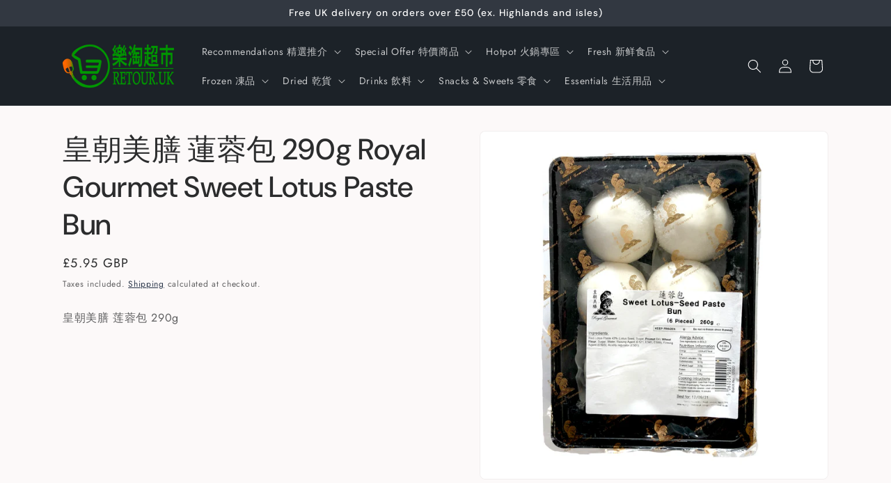

--- FILE ---
content_type: text/html; charset=utf-8
request_url: https://retour.uk/products/royal-gourmet-sweet-lotus-paste-bun-260g-%E7%BE%8E%E8%86%B3-%E8%8E%B2%E8%93%89%E5%8C%85
body_size: 32784
content:
<!doctype html>
<html class="js" lang="en">
  <head>
    <meta charset="utf-8">
    <meta http-equiv="X-UA-Compatible" content="IE=edge">
    <meta name="viewport" content="width=device-width,initial-scale=1">
    <meta name="theme-color" content="">
    <link rel="canonical" href="https://retour.uk/products/royal-gourmet-sweet-lotus-paste-bun-260g-%e7%be%8e%e8%86%b3-%e8%8e%b2%e8%93%89%e5%8c%85"><link rel="icon" type="image/png" href="//retour.uk/cdn/shop/files/R.png?crop=center&height=32&v=1752180178&width=32"><link rel="preconnect" href="https://fonts.shopifycdn.com" crossorigin><title>
      皇朝美膳 蓮蓉包 290g Royal Gourmet Sweet Lotus Paste Bun
 &ndash; Retour UK</title>

    
      <meta name="description" content="皇朝美膳 莲蓉包 290g ">
    

    

<meta property="og:site_name" content="Retour UK">
<meta property="og:url" content="https://retour.uk/products/royal-gourmet-sweet-lotus-paste-bun-260g-%e7%be%8e%e8%86%b3-%e8%8e%b2%e8%93%89%e5%8c%85">
<meta property="og:title" content="皇朝美膳 蓮蓉包 290g Royal Gourmet Sweet Lotus Paste Bun">
<meta property="og:type" content="product">
<meta property="og:description" content="皇朝美膳 莲蓉包 290g "><meta property="og:image" content="http://retour.uk/cdn/shop/products/IMG_7985.jpg?v=1616764489">
  <meta property="og:image:secure_url" content="https://retour.uk/cdn/shop/products/IMG_7985.jpg?v=1616764489">
  <meta property="og:image:width" content="3163">
  <meta property="og:image:height" content="3164"><meta property="og:price:amount" content="5.95">
  <meta property="og:price:currency" content="GBP"><meta name="twitter:card" content="summary_large_image">
<meta name="twitter:title" content="皇朝美膳 蓮蓉包 290g Royal Gourmet Sweet Lotus Paste Bun">
<meta name="twitter:description" content="皇朝美膳 莲蓉包 290g ">


    <script src="//retour.uk/cdn/shop/t/7/assets/constants.js?v=132983761750457495441752145480" defer="defer"></script>
    <script src="//retour.uk/cdn/shop/t/7/assets/pubsub.js?v=25310214064522200911752145482" defer="defer"></script>
    <script src="//retour.uk/cdn/shop/t/7/assets/global.js?v=7301445359237545521753112703" defer="defer"></script>
    <script src="//retour.uk/cdn/shop/t/7/assets/details-disclosure.js?v=13653116266235556501752145480" defer="defer"></script>
    <script src="//retour.uk/cdn/shop/t/7/assets/details-modal.js?v=25581673532751508451752145480" defer="defer"></script>
    <script src="//retour.uk/cdn/shop/t/7/assets/search-form.js?v=133129549252120666541752145482" defer="defer"></script><script src="//retour.uk/cdn/shop/t/7/assets/animations.js?v=88693664871331136111752145480" defer="defer"></script><script>window.performance && window.performance.mark && window.performance.mark('shopify.content_for_header.start');</script><meta name="google-site-verification" content="0Qq5mlaBMZnn4uoFnxWLDnRd5R0WERbVHGZ84S00JP0">
<meta id="shopify-digital-wallet" name="shopify-digital-wallet" content="/27254521967/digital_wallets/dialog">
<meta name="shopify-checkout-api-token" content="adcd6fb8cfe9c3f8aa4ddc6ffd538442">
<link rel="alternate" type="application/json+oembed" href="https://retour.uk/products/royal-gourmet-sweet-lotus-paste-bun-260g-%e7%be%8e%e8%86%b3-%e8%8e%b2%e8%93%89%e5%8c%85.oembed">
<script async="async" src="/checkouts/internal/preloads.js?locale=en-GB"></script>
<link rel="preconnect" href="https://shop.app" crossorigin="anonymous">
<script async="async" src="https://shop.app/checkouts/internal/preloads.js?locale=en-GB&shop_id=27254521967" crossorigin="anonymous"></script>
<script id="apple-pay-shop-capabilities" type="application/json">{"shopId":27254521967,"countryCode":"GB","currencyCode":"GBP","merchantCapabilities":["supports3DS"],"merchantId":"gid:\/\/shopify\/Shop\/27254521967","merchantName":"Retour UK","requiredBillingContactFields":["postalAddress","email","phone"],"requiredShippingContactFields":["postalAddress","email","phone"],"shippingType":"shipping","supportedNetworks":["visa","maestro","masterCard","amex","discover","elo"],"total":{"type":"pending","label":"Retour UK","amount":"1.00"},"shopifyPaymentsEnabled":true,"supportsSubscriptions":true}</script>
<script id="shopify-features" type="application/json">{"accessToken":"adcd6fb8cfe9c3f8aa4ddc6ffd538442","betas":["rich-media-storefront-analytics"],"domain":"retour.uk","predictiveSearch":true,"shopId":27254521967,"locale":"en"}</script>
<script>var Shopify = Shopify || {};
Shopify.shop = "retouruk.myshopify.com";
Shopify.locale = "en";
Shopify.currency = {"active":"GBP","rate":"1.0"};
Shopify.country = "GB";
Shopify.theme = {"name":"Testing","id":180098761085,"schema_name":"Trade","schema_version":"15.4.1","theme_store_id":2699,"role":"main"};
Shopify.theme.handle = "null";
Shopify.theme.style = {"id":null,"handle":null};
Shopify.cdnHost = "retour.uk/cdn";
Shopify.routes = Shopify.routes || {};
Shopify.routes.root = "/";</script>
<script type="module">!function(o){(o.Shopify=o.Shopify||{}).modules=!0}(window);</script>
<script>!function(o){function n(){var o=[];function n(){o.push(Array.prototype.slice.apply(arguments))}return n.q=o,n}var t=o.Shopify=o.Shopify||{};t.loadFeatures=n(),t.autoloadFeatures=n()}(window);</script>
<script>
  window.ShopifyPay = window.ShopifyPay || {};
  window.ShopifyPay.apiHost = "shop.app\/pay";
  window.ShopifyPay.redirectState = null;
</script>
<script id="shop-js-analytics" type="application/json">{"pageType":"product"}</script>
<script defer="defer" async type="module" src="//retour.uk/cdn/shopifycloud/shop-js/modules/v2/client.init-shop-cart-sync_D0dqhulL.en.esm.js"></script>
<script defer="defer" async type="module" src="//retour.uk/cdn/shopifycloud/shop-js/modules/v2/chunk.common_CpVO7qML.esm.js"></script>
<script type="module">
  await import("//retour.uk/cdn/shopifycloud/shop-js/modules/v2/client.init-shop-cart-sync_D0dqhulL.en.esm.js");
await import("//retour.uk/cdn/shopifycloud/shop-js/modules/v2/chunk.common_CpVO7qML.esm.js");

  window.Shopify.SignInWithShop?.initShopCartSync?.({"fedCMEnabled":true,"windoidEnabled":true});

</script>
<script>
  window.Shopify = window.Shopify || {};
  if (!window.Shopify.featureAssets) window.Shopify.featureAssets = {};
  window.Shopify.featureAssets['shop-js'] = {"shop-cart-sync":["modules/v2/client.shop-cart-sync_D9bwt38V.en.esm.js","modules/v2/chunk.common_CpVO7qML.esm.js"],"init-fed-cm":["modules/v2/client.init-fed-cm_BJ8NPuHe.en.esm.js","modules/v2/chunk.common_CpVO7qML.esm.js"],"init-shop-email-lookup-coordinator":["modules/v2/client.init-shop-email-lookup-coordinator_pVrP2-kG.en.esm.js","modules/v2/chunk.common_CpVO7qML.esm.js"],"shop-cash-offers":["modules/v2/client.shop-cash-offers_CNh7FWN-.en.esm.js","modules/v2/chunk.common_CpVO7qML.esm.js","modules/v2/chunk.modal_DKF6x0Jh.esm.js"],"init-shop-cart-sync":["modules/v2/client.init-shop-cart-sync_D0dqhulL.en.esm.js","modules/v2/chunk.common_CpVO7qML.esm.js"],"init-windoid":["modules/v2/client.init-windoid_DaoAelzT.en.esm.js","modules/v2/chunk.common_CpVO7qML.esm.js"],"shop-toast-manager":["modules/v2/client.shop-toast-manager_1DND8Tac.en.esm.js","modules/v2/chunk.common_CpVO7qML.esm.js"],"pay-button":["modules/v2/client.pay-button_CFeQi1r6.en.esm.js","modules/v2/chunk.common_CpVO7qML.esm.js"],"shop-button":["modules/v2/client.shop-button_Ca94MDdQ.en.esm.js","modules/v2/chunk.common_CpVO7qML.esm.js"],"shop-login-button":["modules/v2/client.shop-login-button_DPYNfp1Z.en.esm.js","modules/v2/chunk.common_CpVO7qML.esm.js","modules/v2/chunk.modal_DKF6x0Jh.esm.js"],"avatar":["modules/v2/client.avatar_BTnouDA3.en.esm.js"],"shop-follow-button":["modules/v2/client.shop-follow-button_BMKh4nJE.en.esm.js","modules/v2/chunk.common_CpVO7qML.esm.js","modules/v2/chunk.modal_DKF6x0Jh.esm.js"],"init-customer-accounts-sign-up":["modules/v2/client.init-customer-accounts-sign-up_CJXi5kRN.en.esm.js","modules/v2/client.shop-login-button_DPYNfp1Z.en.esm.js","modules/v2/chunk.common_CpVO7qML.esm.js","modules/v2/chunk.modal_DKF6x0Jh.esm.js"],"init-shop-for-new-customer-accounts":["modules/v2/client.init-shop-for-new-customer-accounts_BoBxkgWu.en.esm.js","modules/v2/client.shop-login-button_DPYNfp1Z.en.esm.js","modules/v2/chunk.common_CpVO7qML.esm.js","modules/v2/chunk.modal_DKF6x0Jh.esm.js"],"init-customer-accounts":["modules/v2/client.init-customer-accounts_DCuDTzpR.en.esm.js","modules/v2/client.shop-login-button_DPYNfp1Z.en.esm.js","modules/v2/chunk.common_CpVO7qML.esm.js","modules/v2/chunk.modal_DKF6x0Jh.esm.js"],"checkout-modal":["modules/v2/client.checkout-modal_U_3e4VxF.en.esm.js","modules/v2/chunk.common_CpVO7qML.esm.js","modules/v2/chunk.modal_DKF6x0Jh.esm.js"],"lead-capture":["modules/v2/client.lead-capture_DEgn0Z8u.en.esm.js","modules/v2/chunk.common_CpVO7qML.esm.js","modules/v2/chunk.modal_DKF6x0Jh.esm.js"],"shop-login":["modules/v2/client.shop-login_CoM5QKZ_.en.esm.js","modules/v2/chunk.common_CpVO7qML.esm.js","modules/v2/chunk.modal_DKF6x0Jh.esm.js"],"payment-terms":["modules/v2/client.payment-terms_BmrqWn8r.en.esm.js","modules/v2/chunk.common_CpVO7qML.esm.js","modules/v2/chunk.modal_DKF6x0Jh.esm.js"]};
</script>
<script>(function() {
  var isLoaded = false;
  function asyncLoad() {
    if (isLoaded) return;
    isLoaded = true;
    var urls = ["https:\/\/easygdpr.b-cdn.net\/v\/1553540745\/gdpr.min.js?shop=retouruk.myshopify.com","https:\/\/chimpstatic.com\/mcjs-connected\/js\/users\/9ef46aaacd8c7e5202e855c54\/40a86267b68962744407da007.js?shop=retouruk.myshopify.com"];
    for (var i = 0; i < urls.length; i++) {
      var s = document.createElement('script');
      s.type = 'text/javascript';
      s.async = true;
      s.src = urls[i];
      var x = document.getElementsByTagName('script')[0];
      x.parentNode.insertBefore(s, x);
    }
  };
  if(window.attachEvent) {
    window.attachEvent('onload', asyncLoad);
  } else {
    window.addEventListener('load', asyncLoad, false);
  }
})();</script>
<script id="__st">var __st={"a":27254521967,"offset":0,"reqid":"207fad04-07d2-4438-81a3-9ce50ec6d1a4-1765041726","pageurl":"retour.uk\/products\/royal-gourmet-sweet-lotus-paste-bun-260g-%E7%BE%8E%E8%86%B3-%E8%8E%B2%E8%93%89%E5%8C%85","u":"8a47f1177d3a","p":"product","rtyp":"product","rid":4562277564527};</script>
<script>window.ShopifyPaypalV4VisibilityTracking = true;</script>
<script id="captcha-bootstrap">!function(){'use strict';const t='contact',e='account',n='new_comment',o=[[t,t],['blogs',n],['comments',n],[t,'customer']],c=[[e,'customer_login'],[e,'guest_login'],[e,'recover_customer_password'],[e,'create_customer']],r=t=>t.map((([t,e])=>`form[action*='/${t}']:not([data-nocaptcha='true']) input[name='form_type'][value='${e}']`)).join(','),a=t=>()=>t?[...document.querySelectorAll(t)].map((t=>t.form)):[];function s(){const t=[...o],e=r(t);return a(e)}const i='password',u='form_key',d=['recaptcha-v3-token','g-recaptcha-response','h-captcha-response',i],f=()=>{try{return window.sessionStorage}catch{return}},m='__shopify_v',_=t=>t.elements[u];function p(t,e,n=!1){try{const o=window.sessionStorage,c=JSON.parse(o.getItem(e)),{data:r}=function(t){const{data:e,action:n}=t;return t[m]||n?{data:e,action:n}:{data:t,action:n}}(c);for(const[e,n]of Object.entries(r))t.elements[e]&&(t.elements[e].value=n);n&&o.removeItem(e)}catch(o){console.error('form repopulation failed',{error:o})}}const l='form_type',E='cptcha';function T(t){t.dataset[E]=!0}const w=window,h=w.document,L='Shopify',v='ce_forms',y='captcha';let A=!1;((t,e)=>{const n=(g='f06e6c50-85a8-45c8-87d0-21a2b65856fe',I='https://cdn.shopify.com/shopifycloud/storefront-forms-hcaptcha/ce_storefront_forms_captcha_hcaptcha.v1.5.2.iife.js',D={infoText:'Protected by hCaptcha',privacyText:'Privacy',termsText:'Terms'},(t,e,n)=>{const o=w[L][v],c=o.bindForm;if(c)return c(t,g,e,D).then(n);var r;o.q.push([[t,g,e,D],n]),r=I,A||(h.body.append(Object.assign(h.createElement('script'),{id:'captcha-provider',async:!0,src:r})),A=!0)});var g,I,D;w[L]=w[L]||{},w[L][v]=w[L][v]||{},w[L][v].q=[],w[L][y]=w[L][y]||{},w[L][y].protect=function(t,e){n(t,void 0,e),T(t)},Object.freeze(w[L][y]),function(t,e,n,w,h,L){const[v,y,A,g]=function(t,e,n){const i=e?o:[],u=t?c:[],d=[...i,...u],f=r(d),m=r(i),_=r(d.filter((([t,e])=>n.includes(e))));return[a(f),a(m),a(_),s()]}(w,h,L),I=t=>{const e=t.target;return e instanceof HTMLFormElement?e:e&&e.form},D=t=>v().includes(t);t.addEventListener('submit',(t=>{const e=I(t);if(!e)return;const n=D(e)&&!e.dataset.hcaptchaBound&&!e.dataset.recaptchaBound,o=_(e),c=g().includes(e)&&(!o||!o.value);(n||c)&&t.preventDefault(),c&&!n&&(function(t){try{if(!f())return;!function(t){const e=f();if(!e)return;const n=_(t);if(!n)return;const o=n.value;o&&e.removeItem(o)}(t);const e=Array.from(Array(32),(()=>Math.random().toString(36)[2])).join('');!function(t,e){_(t)||t.append(Object.assign(document.createElement('input'),{type:'hidden',name:u})),t.elements[u].value=e}(t,e),function(t,e){const n=f();if(!n)return;const o=[...t.querySelectorAll(`input[type='${i}']`)].map((({name:t})=>t)),c=[...d,...o],r={};for(const[a,s]of new FormData(t).entries())c.includes(a)||(r[a]=s);n.setItem(e,JSON.stringify({[m]:1,action:t.action,data:r}))}(t,e)}catch(e){console.error('failed to persist form',e)}}(e),e.submit())}));const S=(t,e)=>{t&&!t.dataset[E]&&(n(t,e.some((e=>e===t))),T(t))};for(const o of['focusin','change'])t.addEventListener(o,(t=>{const e=I(t);D(e)&&S(e,y())}));const B=e.get('form_key'),M=e.get(l),P=B&&M;t.addEventListener('DOMContentLoaded',(()=>{const t=y();if(P)for(const e of t)e.elements[l].value===M&&p(e,B);[...new Set([...A(),...v().filter((t=>'true'===t.dataset.shopifyCaptcha))])].forEach((e=>S(e,t)))}))}(h,new URLSearchParams(w.location.search),n,t,e,['guest_login'])})(!0,!0)}();</script>
<script integrity="sha256-52AcMU7V7pcBOXWImdc/TAGTFKeNjmkeM1Pvks/DTgc=" data-source-attribution="shopify.loadfeatures" defer="defer" src="//retour.uk/cdn/shopifycloud/storefront/assets/storefront/load_feature-81c60534.js" crossorigin="anonymous"></script>
<script crossorigin="anonymous" defer="defer" src="//retour.uk/cdn/shopifycloud/storefront/assets/shopify_pay/storefront-65b4c6d7.js?v=20250812"></script>
<script data-source-attribution="shopify.dynamic_checkout.dynamic.init">var Shopify=Shopify||{};Shopify.PaymentButton=Shopify.PaymentButton||{isStorefrontPortableWallets:!0,init:function(){window.Shopify.PaymentButton.init=function(){};var t=document.createElement("script");t.src="https://retour.uk/cdn/shopifycloud/portable-wallets/latest/portable-wallets.en.js",t.type="module",document.head.appendChild(t)}};
</script>
<script data-source-attribution="shopify.dynamic_checkout.buyer_consent">
  function portableWalletsHideBuyerConsent(e){var t=document.getElementById("shopify-buyer-consent"),n=document.getElementById("shopify-subscription-policy-button");t&&n&&(t.classList.add("hidden"),t.setAttribute("aria-hidden","true"),n.removeEventListener("click",e))}function portableWalletsShowBuyerConsent(e){var t=document.getElementById("shopify-buyer-consent"),n=document.getElementById("shopify-subscription-policy-button");t&&n&&(t.classList.remove("hidden"),t.removeAttribute("aria-hidden"),n.addEventListener("click",e))}window.Shopify?.PaymentButton&&(window.Shopify.PaymentButton.hideBuyerConsent=portableWalletsHideBuyerConsent,window.Shopify.PaymentButton.showBuyerConsent=portableWalletsShowBuyerConsent);
</script>
<script data-source-attribution="shopify.dynamic_checkout.cart.bootstrap">document.addEventListener("DOMContentLoaded",(function(){function t(){return document.querySelector("shopify-accelerated-checkout-cart, shopify-accelerated-checkout")}if(t())Shopify.PaymentButton.init();else{new MutationObserver((function(e,n){t()&&(Shopify.PaymentButton.init(),n.disconnect())})).observe(document.body,{childList:!0,subtree:!0})}}));
</script>
<link id="shopify-accelerated-checkout-styles" rel="stylesheet" media="screen" href="https://retour.uk/cdn/shopifycloud/portable-wallets/latest/accelerated-checkout-backwards-compat.css" crossorigin="anonymous">
<style id="shopify-accelerated-checkout-cart">
        #shopify-buyer-consent {
  margin-top: 1em;
  display: inline-block;
  width: 100%;
}

#shopify-buyer-consent.hidden {
  display: none;
}

#shopify-subscription-policy-button {
  background: none;
  border: none;
  padding: 0;
  text-decoration: underline;
  font-size: inherit;
  cursor: pointer;
}

#shopify-subscription-policy-button::before {
  box-shadow: none;
}

      </style>
<script id="sections-script" data-sections="header" defer="defer" src="//retour.uk/cdn/shop/t/7/compiled_assets/scripts.js?4033"></script>
<script>window.performance && window.performance.mark && window.performance.mark('shopify.content_for_header.end');</script>


    <style data-shopify>
      @font-face {
  font-family: Jost;
  font-weight: 400;
  font-style: normal;
  font-display: swap;
  src: url("//retour.uk/cdn/fonts/jost/jost_n4.d47a1b6347ce4a4c9f437608011273009d91f2b7.woff2") format("woff2"),
       url("//retour.uk/cdn/fonts/jost/jost_n4.791c46290e672b3f85c3d1c651ef2efa3819eadd.woff") format("woff");
}

      @font-face {
  font-family: Jost;
  font-weight: 700;
  font-style: normal;
  font-display: swap;
  src: url("//retour.uk/cdn/fonts/jost/jost_n7.921dc18c13fa0b0c94c5e2517ffe06139c3615a3.woff2") format("woff2"),
       url("//retour.uk/cdn/fonts/jost/jost_n7.cbfc16c98c1e195f46c536e775e4e959c5f2f22b.woff") format("woff");
}

      @font-face {
  font-family: Jost;
  font-weight: 400;
  font-style: italic;
  font-display: swap;
  src: url("//retour.uk/cdn/fonts/jost/jost_i4.b690098389649750ada222b9763d55796c5283a5.woff2") format("woff2"),
       url("//retour.uk/cdn/fonts/jost/jost_i4.fd766415a47e50b9e391ae7ec04e2ae25e7e28b0.woff") format("woff");
}

      @font-face {
  font-family: Jost;
  font-weight: 700;
  font-style: italic;
  font-display: swap;
  src: url("//retour.uk/cdn/fonts/jost/jost_i7.d8201b854e41e19d7ed9b1a31fe4fe71deea6d3f.woff2") format("woff2"),
       url("//retour.uk/cdn/fonts/jost/jost_i7.eae515c34e26b6c853efddc3fc0c552e0de63757.woff") format("woff");
}

      @font-face {
  font-family: "DM Sans";
  font-weight: 500;
  font-style: normal;
  font-display: swap;
  src: url("//retour.uk/cdn/fonts/dm_sans/dmsans_n5.8a0f1984c77eb7186ceb87c4da2173ff65eb012e.woff2") format("woff2"),
       url("//retour.uk/cdn/fonts/dm_sans/dmsans_n5.9ad2e755a89e15b3d6c53259daad5fc9609888e6.woff") format("woff");
}


      
        :root,
        .color-scheme-1 {
          --color-background: 252,249,249;
        
          --gradient-background: #fcf9f9;
        

        

        --color-foreground: 43,44,45;
        --color-background-contrast: 210,164,164;
        --color-shadow: 0,17,40;
        --color-button: 183,172,162;
        --color-button-text: 38,38,38;
        --color-secondary-button: 252,249,249;
        --color-secondary-button-text: 0,17,40;
        --color-link: 0,17,40;
        --color-badge-foreground: 43,44,45;
        --color-badge-background: 252,249,249;
        --color-badge-border: 43,44,45;
        --payment-terms-background-color: rgb(252 249 249);
      }
      
        
        .color-scheme-2 {
          --color-background: 255,255,255;
        
          --gradient-background: #ffffff;
        

        

        --color-foreground: 38,38,38;
        --color-background-contrast: 191,191,191;
        --color-shadow: 0,17,40;
        --color-button: 121,112,104;
        --color-button-text: 255,255,255;
        --color-secondary-button: 255,255,255;
        --color-secondary-button-text: 121,117,114;
        --color-link: 121,117,114;
        --color-badge-foreground: 38,38,38;
        --color-badge-background: 255,255,255;
        --color-badge-border: 38,38,38;
        --payment-terms-background-color: rgb(255 255 255);
      }
      
        
        .color-scheme-3 {
          --color-background: 194,183,172;
        
          --gradient-background: #c2b7ac;
        

        

        --color-foreground: ,,;
        --color-background-contrast: 137,119,101;
        --color-shadow: 0,17,40;
        --color-button: 253,253,253;
        --color-button-text: 38,38,38;
        --color-secondary-button: 194,183,172;
        --color-secondary-button-text: 84,72,60;
        --color-link: 84,72,60;
        --color-badge-foreground: ,,;
        --color-badge-background: 194,183,172;
        --color-badge-border: ,,;
        --payment-terms-background-color: rgb(194 183 172);
      }
      
        
        .color-scheme-4 {
          --color-background: 28,34,40;
        
          --gradient-background: #1c2228;
        

        

        --color-foreground: 255,255,255;
        --color-background-contrast: 39,47,55;
        --color-shadow: 0,17,40;
        --color-button: 255,255,255;
        --color-button-text: 0,17,40;
        --color-secondary-button: 28,34,40;
        --color-secondary-button-text: 255,255,255;
        --color-link: 255,255,255;
        --color-badge-foreground: 255,255,255;
        --color-badge-background: 28,34,40;
        --color-badge-border: 255,255,255;
        --payment-terms-background-color: rgb(28 34 40);
      }
      
        
        .color-scheme-5 {
          --color-background: 50,56,65;
        
          --gradient-background: #323841;
        

        

        --color-foreground: 255,255,255;
        --color-background-contrast: 61,68,79;
        --color-shadow: 0,17,40;
        --color-button: 255,255,255;
        --color-button-text: 38,38,38;
        --color-secondary-button: 50,56,65;
        --color-secondary-button-text: 255,255,255;
        --color-link: 255,255,255;
        --color-badge-foreground: 255,255,255;
        --color-badge-background: 50,56,65;
        --color-badge-border: 255,255,255;
        --payment-terms-background-color: rgb(50 56 65);
      }
      

      body, .color-scheme-1, .color-scheme-2, .color-scheme-3, .color-scheme-4, .color-scheme-5 {
        color: rgba(var(--color-foreground), 0.75);
        background-color: rgb(var(--color-background));
      }

      :root {
        --font-body-family: Jost, sans-serif;
        --font-body-style: normal;
        --font-body-weight: 400;
        --font-body-weight-bold: 700;

        --font-heading-family: "DM Sans", sans-serif;
        --font-heading-style: normal;
        --font-heading-weight: 500;

        --font-body-scale: 1.0;
        --font-heading-scale: 1.05;

        --media-padding: px;
        --media-border-opacity: 0.05;
        --media-border-width: 1px;
        --media-radius: 8px;
        --media-shadow-opacity: 0.0;
        --media-shadow-horizontal-offset: 0px;
        --media-shadow-vertical-offset: 4px;
        --media-shadow-blur-radius: 5px;
        --media-shadow-visible: 0;

        --page-width: 120rem;
        --page-width-margin: 0rem;

        --product-card-image-padding: 1.2rem;
        --product-card-corner-radius: 0.8rem;
        --product-card-text-alignment: left;
        --product-card-border-width: 0.0rem;
        --product-card-border-opacity: 0.1;
        --product-card-shadow-opacity: 0.0;
        --product-card-shadow-visible: 0;
        --product-card-shadow-horizontal-offset: 0.0rem;
        --product-card-shadow-vertical-offset: 0.4rem;
        --product-card-shadow-blur-radius: 0.5rem;

        --collection-card-image-padding: 0.0rem;
        --collection-card-corner-radius: 0.8rem;
        --collection-card-text-alignment: left;
        --collection-card-border-width: 0.0rem;
        --collection-card-border-opacity: 0.1;
        --collection-card-shadow-opacity: 0.0;
        --collection-card-shadow-visible: 0;
        --collection-card-shadow-horizontal-offset: 0.0rem;
        --collection-card-shadow-vertical-offset: 0.4rem;
        --collection-card-shadow-blur-radius: 0.5rem;

        --blog-card-image-padding: 0.0rem;
        --blog-card-corner-radius: 0.8rem;
        --blog-card-text-alignment: left;
        --blog-card-border-width: 0.0rem;
        --blog-card-border-opacity: 0.1;
        --blog-card-shadow-opacity: 0.0;
        --blog-card-shadow-visible: 0;
        --blog-card-shadow-horizontal-offset: 0.0rem;
        --blog-card-shadow-vertical-offset: 0.4rem;
        --blog-card-shadow-blur-radius: 0.5rem;

        --badge-corner-radius: 4.0rem;

        --popup-border-width: 1px;
        --popup-border-opacity: 0.1;
        --popup-corner-radius: 8px;
        --popup-shadow-opacity: 0.05;
        --popup-shadow-horizontal-offset: 0px;
        --popup-shadow-vertical-offset: 4px;
        --popup-shadow-blur-radius: 5px;

        --drawer-border-width: 1px;
        --drawer-border-opacity: 0.1;
        --drawer-shadow-opacity: 0.0;
        --drawer-shadow-horizontal-offset: 0px;
        --drawer-shadow-vertical-offset: 4px;
        --drawer-shadow-blur-radius: 5px;

        --spacing-sections-desktop: 0px;
        --spacing-sections-mobile: 0px;

        --grid-desktop-vertical-spacing: 12px;
        --grid-desktop-horizontal-spacing: 12px;
        --grid-mobile-vertical-spacing: 6px;
        --grid-mobile-horizontal-spacing: 6px;

        --text-boxes-border-opacity: 0.1;
        --text-boxes-border-width: 0px;
        --text-boxes-radius: 8px;
        --text-boxes-shadow-opacity: 0.0;
        --text-boxes-shadow-visible: 0;
        --text-boxes-shadow-horizontal-offset: 0px;
        --text-boxes-shadow-vertical-offset: 4px;
        --text-boxes-shadow-blur-radius: 5px;

        --buttons-radius: 6px;
        --buttons-radius-outset: 7px;
        --buttons-border-width: 1px;
        --buttons-border-opacity: 1.0;
        --buttons-shadow-opacity: 0.0;
        --buttons-shadow-visible: 0;
        --buttons-shadow-horizontal-offset: 0px;
        --buttons-shadow-vertical-offset: 4px;
        --buttons-shadow-blur-radius: 5px;
        --buttons-border-offset: 0.3px;

        --inputs-radius: 6px;
        --inputs-border-width: 1px;
        --inputs-border-opacity: 0.55;
        --inputs-shadow-opacity: 0.0;
        --inputs-shadow-horizontal-offset: 0px;
        --inputs-margin-offset: 0px;
        --inputs-shadow-vertical-offset: 4px;
        --inputs-shadow-blur-radius: 5px;
        --inputs-radius-outset: 7px;

        --variant-pills-radius: 40px;
        --variant-pills-border-width: 1px;
        --variant-pills-border-opacity: 0.55;
        --variant-pills-shadow-opacity: 0.0;
        --variant-pills-shadow-horizontal-offset: 0px;
        --variant-pills-shadow-vertical-offset: 4px;
        --variant-pills-shadow-blur-radius: 5px;
      }

      *,
      *::before,
      *::after {
        box-sizing: inherit;
      }

      html {
        box-sizing: border-box;
        font-size: calc(var(--font-body-scale) * 62.5%);
        height: 100%;
      }

      body {
        display: grid;
        grid-template-rows: auto auto 1fr auto;
        grid-template-columns: 100%;
        min-height: 100%;
        margin: 0;
        font-size: 1.5rem;
        letter-spacing: 0.06rem;
        line-height: calc(1 + 0.8 / var(--font-body-scale));
        font-family: var(--font-body-family);
        font-style: var(--font-body-style);
        font-weight: var(--font-body-weight);
      }

      @media screen and (min-width: 750px) {
        body {
          font-size: 1.6rem;
        }
      }
    </style>

    <link href="//retour.uk/cdn/shop/t/7/assets/base.css?v=159841507637079171801752145480" rel="stylesheet" type="text/css" media="all" />
    <link rel="stylesheet" href="//retour.uk/cdn/shop/t/7/assets/component-cart-items.css?v=13033300910818915211753112701" media="print" onload="this.media='all'">
      <link rel="preload" as="font" href="//retour.uk/cdn/fonts/jost/jost_n4.d47a1b6347ce4a4c9f437608011273009d91f2b7.woff2" type="font/woff2" crossorigin>
      

      <link rel="preload" as="font" href="//retour.uk/cdn/fonts/dm_sans/dmsans_n5.8a0f1984c77eb7186ceb87c4da2173ff65eb012e.woff2" type="font/woff2" crossorigin>
      
<link
        rel="stylesheet"
        href="//retour.uk/cdn/shop/t/7/assets/component-predictive-search.css?v=118923337488134913561752145480"
        media="print"
        onload="this.media='all'"
      ><script>
      if (Shopify.designMode) {
        document.documentElement.classList.add('shopify-design-mode');
      }
    </script>
  <link href="https://monorail-edge.shopifysvc.com" rel="dns-prefetch">
<script>(function(){if ("sendBeacon" in navigator && "performance" in window) {try {var session_token_from_headers = performance.getEntriesByType('navigation')[0].serverTiming.find(x => x.name == '_s').description;} catch {var session_token_from_headers = undefined;}var session_cookie_matches = document.cookie.match(/_shopify_s=([^;]*)/);var session_token_from_cookie = session_cookie_matches && session_cookie_matches.length === 2 ? session_cookie_matches[1] : "";var session_token = session_token_from_headers || session_token_from_cookie || "";function handle_abandonment_event(e) {var entries = performance.getEntries().filter(function(entry) {return /monorail-edge.shopifysvc.com/.test(entry.name);});if (!window.abandonment_tracked && entries.length === 0) {window.abandonment_tracked = true;var currentMs = Date.now();var navigation_start = performance.timing.navigationStart;var payload = {shop_id: 27254521967,url: window.location.href,navigation_start,duration: currentMs - navigation_start,session_token,page_type: "product"};window.navigator.sendBeacon("https://monorail-edge.shopifysvc.com/v1/produce", JSON.stringify({schema_id: "online_store_buyer_site_abandonment/1.1",payload: payload,metadata: {event_created_at_ms: currentMs,event_sent_at_ms: currentMs}}));}}window.addEventListener('pagehide', handle_abandonment_event);}}());</script>
<script id="web-pixels-manager-setup">(function e(e,d,r,n,o){if(void 0===o&&(o={}),!Boolean(null===(a=null===(i=window.Shopify)||void 0===i?void 0:i.analytics)||void 0===a?void 0:a.replayQueue)){var i,a;window.Shopify=window.Shopify||{};var t=window.Shopify;t.analytics=t.analytics||{};var s=t.analytics;s.replayQueue=[],s.publish=function(e,d,r){return s.replayQueue.push([e,d,r]),!0};try{self.performance.mark("wpm:start")}catch(e){}var l=function(){var e={modern:/Edge?\/(1{2}[4-9]|1[2-9]\d|[2-9]\d{2}|\d{4,})\.\d+(\.\d+|)|Firefox\/(1{2}[4-9]|1[2-9]\d|[2-9]\d{2}|\d{4,})\.\d+(\.\d+|)|Chrom(ium|e)\/(9{2}|\d{3,})\.\d+(\.\d+|)|(Maci|X1{2}).+ Version\/(15\.\d+|(1[6-9]|[2-9]\d|\d{3,})\.\d+)([,.]\d+|)( \(\w+\)|)( Mobile\/\w+|) Safari\/|Chrome.+OPR\/(9{2}|\d{3,})\.\d+\.\d+|(CPU[ +]OS|iPhone[ +]OS|CPU[ +]iPhone|CPU IPhone OS|CPU iPad OS)[ +]+(15[._]\d+|(1[6-9]|[2-9]\d|\d{3,})[._]\d+)([._]\d+|)|Android:?[ /-](13[3-9]|1[4-9]\d|[2-9]\d{2}|\d{4,})(\.\d+|)(\.\d+|)|Android.+Firefox\/(13[5-9]|1[4-9]\d|[2-9]\d{2}|\d{4,})\.\d+(\.\d+|)|Android.+Chrom(ium|e)\/(13[3-9]|1[4-9]\d|[2-9]\d{2}|\d{4,})\.\d+(\.\d+|)|SamsungBrowser\/([2-9]\d|\d{3,})\.\d+/,legacy:/Edge?\/(1[6-9]|[2-9]\d|\d{3,})\.\d+(\.\d+|)|Firefox\/(5[4-9]|[6-9]\d|\d{3,})\.\d+(\.\d+|)|Chrom(ium|e)\/(5[1-9]|[6-9]\d|\d{3,})\.\d+(\.\d+|)([\d.]+$|.*Safari\/(?![\d.]+ Edge\/[\d.]+$))|(Maci|X1{2}).+ Version\/(10\.\d+|(1[1-9]|[2-9]\d|\d{3,})\.\d+)([,.]\d+|)( \(\w+\)|)( Mobile\/\w+|) Safari\/|Chrome.+OPR\/(3[89]|[4-9]\d|\d{3,})\.\d+\.\d+|(CPU[ +]OS|iPhone[ +]OS|CPU[ +]iPhone|CPU IPhone OS|CPU iPad OS)[ +]+(10[._]\d+|(1[1-9]|[2-9]\d|\d{3,})[._]\d+)([._]\d+|)|Android:?[ /-](13[3-9]|1[4-9]\d|[2-9]\d{2}|\d{4,})(\.\d+|)(\.\d+|)|Mobile Safari.+OPR\/([89]\d|\d{3,})\.\d+\.\d+|Android.+Firefox\/(13[5-9]|1[4-9]\d|[2-9]\d{2}|\d{4,})\.\d+(\.\d+|)|Android.+Chrom(ium|e)\/(13[3-9]|1[4-9]\d|[2-9]\d{2}|\d{4,})\.\d+(\.\d+|)|Android.+(UC? ?Browser|UCWEB|U3)[ /]?(15\.([5-9]|\d{2,})|(1[6-9]|[2-9]\d|\d{3,})\.\d+)\.\d+|SamsungBrowser\/(5\.\d+|([6-9]|\d{2,})\.\d+)|Android.+MQ{2}Browser\/(14(\.(9|\d{2,})|)|(1[5-9]|[2-9]\d|\d{3,})(\.\d+|))(\.\d+|)|K[Aa][Ii]OS\/(3\.\d+|([4-9]|\d{2,})\.\d+)(\.\d+|)/},d=e.modern,r=e.legacy,n=navigator.userAgent;return n.match(d)?"modern":n.match(r)?"legacy":"unknown"}(),u="modern"===l?"modern":"legacy",c=(null!=n?n:{modern:"",legacy:""})[u],f=function(e){return[e.baseUrl,"/wpm","/b",e.hashVersion,"modern"===e.buildTarget?"m":"l",".js"].join("")}({baseUrl:d,hashVersion:r,buildTarget:u}),m=function(e){var d=e.version,r=e.bundleTarget,n=e.surface,o=e.pageUrl,i=e.monorailEndpoint;return{emit:function(e){var a=e.status,t=e.errorMsg,s=(new Date).getTime(),l=JSON.stringify({metadata:{event_sent_at_ms:s},events:[{schema_id:"web_pixels_manager_load/3.1",payload:{version:d,bundle_target:r,page_url:o,status:a,surface:n,error_msg:t},metadata:{event_created_at_ms:s}}]});if(!i)return console&&console.warn&&console.warn("[Web Pixels Manager] No Monorail endpoint provided, skipping logging."),!1;try{return self.navigator.sendBeacon.bind(self.navigator)(i,l)}catch(e){}var u=new XMLHttpRequest;try{return u.open("POST",i,!0),u.setRequestHeader("Content-Type","text/plain"),u.send(l),!0}catch(e){return console&&console.warn&&console.warn("[Web Pixels Manager] Got an unhandled error while logging to Monorail."),!1}}}}({version:r,bundleTarget:l,surface:e.surface,pageUrl:self.location.href,monorailEndpoint:e.monorailEndpoint});try{o.browserTarget=l,function(e){var d=e.src,r=e.async,n=void 0===r||r,o=e.onload,i=e.onerror,a=e.sri,t=e.scriptDataAttributes,s=void 0===t?{}:t,l=document.createElement("script"),u=document.querySelector("head"),c=document.querySelector("body");if(l.async=n,l.src=d,a&&(l.integrity=a,l.crossOrigin="anonymous"),s)for(var f in s)if(Object.prototype.hasOwnProperty.call(s,f))try{l.dataset[f]=s[f]}catch(e){}if(o&&l.addEventListener("load",o),i&&l.addEventListener("error",i),u)u.appendChild(l);else{if(!c)throw new Error("Did not find a head or body element to append the script");c.appendChild(l)}}({src:f,async:!0,onload:function(){if(!function(){var e,d;return Boolean(null===(d=null===(e=window.Shopify)||void 0===e?void 0:e.analytics)||void 0===d?void 0:d.initialized)}()){var d=window.webPixelsManager.init(e)||void 0;if(d){var r=window.Shopify.analytics;r.replayQueue.forEach((function(e){var r=e[0],n=e[1],o=e[2];d.publishCustomEvent(r,n,o)})),r.replayQueue=[],r.publish=d.publishCustomEvent,r.visitor=d.visitor,r.initialized=!0}}},onerror:function(){return m.emit({status:"failed",errorMsg:"".concat(f," has failed to load")})},sri:function(e){var d=/^sha384-[A-Za-z0-9+/=]+$/;return"string"==typeof e&&d.test(e)}(c)?c:"",scriptDataAttributes:o}),m.emit({status:"loading"})}catch(e){m.emit({status:"failed",errorMsg:(null==e?void 0:e.message)||"Unknown error"})}}})({shopId: 27254521967,storefrontBaseUrl: "https://retour.uk",extensionsBaseUrl: "https://extensions.shopifycdn.com/cdn/shopifycloud/web-pixels-manager",monorailEndpoint: "https://monorail-edge.shopifysvc.com/unstable/produce_batch",surface: "storefront-renderer",enabledBetaFlags: ["2dca8a86"],webPixelsConfigList: [{"id":"929104253","configuration":"{\"config\":\"{\\\"pixel_id\\\":\\\"AW-580840660\\\",\\\"target_country\\\":\\\"GB\\\",\\\"gtag_events\\\":[{\\\"type\\\":\\\"search\\\",\\\"action_label\\\":\\\"AW-580840660\\\/cE0ICKfl3t8BENTZ-5QC\\\"},{\\\"type\\\":\\\"begin_checkout\\\",\\\"action_label\\\":\\\"AW-580840660\\\/mB1zCKTl3t8BENTZ-5QC\\\"},{\\\"type\\\":\\\"view_item\\\",\\\"action_label\\\":[\\\"AW-580840660\\\/eIXJCJ7l3t8BENTZ-5QC\\\",\\\"MC-H2HGGZ245J\\\"]},{\\\"type\\\":\\\"purchase\\\",\\\"action_label\\\":[\\\"AW-580840660\\\/tSxdCJvl3t8BENTZ-5QC\\\",\\\"MC-H2HGGZ245J\\\"]},{\\\"type\\\":\\\"page_view\\\",\\\"action_label\\\":[\\\"AW-580840660\\\/EvA0CJjl3t8BENTZ-5QC\\\",\\\"MC-H2HGGZ245J\\\"]},{\\\"type\\\":\\\"add_payment_info\\\",\\\"action_label\\\":\\\"AW-580840660\\\/YgNgCKrl3t8BENTZ-5QC\\\"},{\\\"type\\\":\\\"add_to_cart\\\",\\\"action_label\\\":\\\"AW-580840660\\\/TZwsCKHl3t8BENTZ-5QC\\\"}],\\\"enable_monitoring_mode\\\":false}\"}","eventPayloadVersion":"v1","runtimeContext":"OPEN","scriptVersion":"b2a88bafab3e21179ed38636efcd8a93","type":"APP","apiClientId":1780363,"privacyPurposes":[],"dataSharingAdjustments":{"protectedCustomerApprovalScopes":["read_customer_address","read_customer_email","read_customer_name","read_customer_personal_data","read_customer_phone"]}},{"id":"160399741","eventPayloadVersion":"v1","runtimeContext":"LAX","scriptVersion":"1","type":"CUSTOM","privacyPurposes":["MARKETING"],"name":"Meta pixel (migrated)"},{"id":"186057085","eventPayloadVersion":"v1","runtimeContext":"LAX","scriptVersion":"1","type":"CUSTOM","privacyPurposes":["ANALYTICS"],"name":"Google Analytics tag (migrated)"},{"id":"shopify-app-pixel","configuration":"{}","eventPayloadVersion":"v1","runtimeContext":"STRICT","scriptVersion":"0450","apiClientId":"shopify-pixel","type":"APP","privacyPurposes":["ANALYTICS","MARKETING"]},{"id":"shopify-custom-pixel","eventPayloadVersion":"v1","runtimeContext":"LAX","scriptVersion":"0450","apiClientId":"shopify-pixel","type":"CUSTOM","privacyPurposes":["ANALYTICS","MARKETING"]}],isMerchantRequest: false,initData: {"shop":{"name":"Retour UK","paymentSettings":{"currencyCode":"GBP"},"myshopifyDomain":"retouruk.myshopify.com","countryCode":"GB","storefrontUrl":"https:\/\/retour.uk"},"customer":null,"cart":null,"checkout":null,"productVariants":[{"price":{"amount":5.95,"currencyCode":"GBP"},"product":{"title":"皇朝美膳 蓮蓉包 290g Royal Gourmet Sweet Lotus Paste Bun","vendor":"RG 美膳","id":"4562277564527","untranslatedTitle":"皇朝美膳 蓮蓉包 290g Royal Gourmet Sweet Lotus Paste Bun","url":"\/products\/royal-gourmet-sweet-lotus-paste-bun-260g-%E7%BE%8E%E8%86%B3-%E8%8E%B2%E8%93%89%E5%8C%85","type":"Frozen 冻品"},"id":"32059595587695","image":{"src":"\/\/retour.uk\/cdn\/shop\/products\/IMG_7985.jpg?v=1616764489"},"sku":"11F512","title":"Default Title","untranslatedTitle":"Default Title"}],"purchasingCompany":null},},"https://retour.uk/cdn","ae1676cfwd2530674p4253c800m34e853cb",{"modern":"","legacy":""},{"shopId":"27254521967","storefrontBaseUrl":"https:\/\/retour.uk","extensionBaseUrl":"https:\/\/extensions.shopifycdn.com\/cdn\/shopifycloud\/web-pixels-manager","surface":"storefront-renderer","enabledBetaFlags":"[\"2dca8a86\"]","isMerchantRequest":"false","hashVersion":"ae1676cfwd2530674p4253c800m34e853cb","publish":"custom","events":"[[\"page_viewed\",{}],[\"product_viewed\",{\"productVariant\":{\"price\":{\"amount\":5.95,\"currencyCode\":\"GBP\"},\"product\":{\"title\":\"皇朝美膳 蓮蓉包 290g Royal Gourmet Sweet Lotus Paste Bun\",\"vendor\":\"RG 美膳\",\"id\":\"4562277564527\",\"untranslatedTitle\":\"皇朝美膳 蓮蓉包 290g Royal Gourmet Sweet Lotus Paste Bun\",\"url\":\"\/products\/royal-gourmet-sweet-lotus-paste-bun-260g-%E7%BE%8E%E8%86%B3-%E8%8E%B2%E8%93%89%E5%8C%85\",\"type\":\"Frozen 冻品\"},\"id\":\"32059595587695\",\"image\":{\"src\":\"\/\/retour.uk\/cdn\/shop\/products\/IMG_7985.jpg?v=1616764489\"},\"sku\":\"11F512\",\"title\":\"Default Title\",\"untranslatedTitle\":\"Default Title\"}}]]"});</script><script>
  window.ShopifyAnalytics = window.ShopifyAnalytics || {};
  window.ShopifyAnalytics.meta = window.ShopifyAnalytics.meta || {};
  window.ShopifyAnalytics.meta.currency = 'GBP';
  var meta = {"product":{"id":4562277564527,"gid":"gid:\/\/shopify\/Product\/4562277564527","vendor":"RG 美膳","type":"Frozen 冻品","variants":[{"id":32059595587695,"price":595,"name":"皇朝美膳 蓮蓉包 290g Royal Gourmet Sweet Lotus Paste Bun","public_title":null,"sku":"11F512"}],"remote":false},"page":{"pageType":"product","resourceType":"product","resourceId":4562277564527}};
  for (var attr in meta) {
    window.ShopifyAnalytics.meta[attr] = meta[attr];
  }
</script>
<script class="analytics">
  (function () {
    var customDocumentWrite = function(content) {
      var jquery = null;

      if (window.jQuery) {
        jquery = window.jQuery;
      } else if (window.Checkout && window.Checkout.$) {
        jquery = window.Checkout.$;
      }

      if (jquery) {
        jquery('body').append(content);
      }
    };

    var hasLoggedConversion = function(token) {
      if (token) {
        return document.cookie.indexOf('loggedConversion=' + token) !== -1;
      }
      return false;
    }

    var setCookieIfConversion = function(token) {
      if (token) {
        var twoMonthsFromNow = new Date(Date.now());
        twoMonthsFromNow.setMonth(twoMonthsFromNow.getMonth() + 2);

        document.cookie = 'loggedConversion=' + token + '; expires=' + twoMonthsFromNow;
      }
    }

    var trekkie = window.ShopifyAnalytics.lib = window.trekkie = window.trekkie || [];
    if (trekkie.integrations) {
      return;
    }
    trekkie.methods = [
      'identify',
      'page',
      'ready',
      'track',
      'trackForm',
      'trackLink'
    ];
    trekkie.factory = function(method) {
      return function() {
        var args = Array.prototype.slice.call(arguments);
        args.unshift(method);
        trekkie.push(args);
        return trekkie;
      };
    };
    for (var i = 0; i < trekkie.methods.length; i++) {
      var key = trekkie.methods[i];
      trekkie[key] = trekkie.factory(key);
    }
    trekkie.load = function(config) {
      trekkie.config = config || {};
      trekkie.config.initialDocumentCookie = document.cookie;
      var first = document.getElementsByTagName('script')[0];
      var script = document.createElement('script');
      script.type = 'text/javascript';
      script.onerror = function(e) {
        var scriptFallback = document.createElement('script');
        scriptFallback.type = 'text/javascript';
        scriptFallback.onerror = function(error) {
                var Monorail = {
      produce: function produce(monorailDomain, schemaId, payload) {
        var currentMs = new Date().getTime();
        var event = {
          schema_id: schemaId,
          payload: payload,
          metadata: {
            event_created_at_ms: currentMs,
            event_sent_at_ms: currentMs
          }
        };
        return Monorail.sendRequest("https://" + monorailDomain + "/v1/produce", JSON.stringify(event));
      },
      sendRequest: function sendRequest(endpointUrl, payload) {
        // Try the sendBeacon API
        if (window && window.navigator && typeof window.navigator.sendBeacon === 'function' && typeof window.Blob === 'function' && !Monorail.isIos12()) {
          var blobData = new window.Blob([payload], {
            type: 'text/plain'
          });

          if (window.navigator.sendBeacon(endpointUrl, blobData)) {
            return true;
          } // sendBeacon was not successful

        } // XHR beacon

        var xhr = new XMLHttpRequest();

        try {
          xhr.open('POST', endpointUrl);
          xhr.setRequestHeader('Content-Type', 'text/plain');
          xhr.send(payload);
        } catch (e) {
          console.log(e);
        }

        return false;
      },
      isIos12: function isIos12() {
        return window.navigator.userAgent.lastIndexOf('iPhone; CPU iPhone OS 12_') !== -1 || window.navigator.userAgent.lastIndexOf('iPad; CPU OS 12_') !== -1;
      }
    };
    Monorail.produce('monorail-edge.shopifysvc.com',
      'trekkie_storefront_load_errors/1.1',
      {shop_id: 27254521967,
      theme_id: 180098761085,
      app_name: "storefront",
      context_url: window.location.href,
      source_url: "//retour.uk/cdn/s/trekkie.storefront.94e7babdf2ec3663c2b14be7d5a3b25b9303ebb0.min.js"});

        };
        scriptFallback.async = true;
        scriptFallback.src = '//retour.uk/cdn/s/trekkie.storefront.94e7babdf2ec3663c2b14be7d5a3b25b9303ebb0.min.js';
        first.parentNode.insertBefore(scriptFallback, first);
      };
      script.async = true;
      script.src = '//retour.uk/cdn/s/trekkie.storefront.94e7babdf2ec3663c2b14be7d5a3b25b9303ebb0.min.js';
      first.parentNode.insertBefore(script, first);
    };
    trekkie.load(
      {"Trekkie":{"appName":"storefront","development":false,"defaultAttributes":{"shopId":27254521967,"isMerchantRequest":null,"themeId":180098761085,"themeCityHash":"10862673594754715296","contentLanguage":"en","currency":"GBP","eventMetadataId":"647f2090-1318-48e2-bc6a-fb4708e401cd"},"isServerSideCookieWritingEnabled":true,"monorailRegion":"shop_domain","enabledBetaFlags":["f0df213a"]},"Session Attribution":{},"S2S":{"facebookCapiEnabled":false,"source":"trekkie-storefront-renderer","apiClientId":580111}}
    );

    var loaded = false;
    trekkie.ready(function() {
      if (loaded) return;
      loaded = true;

      window.ShopifyAnalytics.lib = window.trekkie;

      var originalDocumentWrite = document.write;
      document.write = customDocumentWrite;
      try { window.ShopifyAnalytics.merchantGoogleAnalytics.call(this); } catch(error) {};
      document.write = originalDocumentWrite;

      window.ShopifyAnalytics.lib.page(null,{"pageType":"product","resourceType":"product","resourceId":4562277564527,"shopifyEmitted":true});

      var match = window.location.pathname.match(/checkouts\/(.+)\/(thank_you|post_purchase)/)
      var token = match? match[1]: undefined;
      if (!hasLoggedConversion(token)) {
        setCookieIfConversion(token);
        window.ShopifyAnalytics.lib.track("Viewed Product",{"currency":"GBP","variantId":32059595587695,"productId":4562277564527,"productGid":"gid:\/\/shopify\/Product\/4562277564527","name":"皇朝美膳 蓮蓉包 290g Royal Gourmet Sweet Lotus Paste Bun","price":"5.95","sku":"11F512","brand":"RG 美膳","variant":null,"category":"Frozen 冻品","nonInteraction":true,"remote":false},undefined,undefined,{"shopifyEmitted":true});
      window.ShopifyAnalytics.lib.track("monorail:\/\/trekkie_storefront_viewed_product\/1.1",{"currency":"GBP","variantId":32059595587695,"productId":4562277564527,"productGid":"gid:\/\/shopify\/Product\/4562277564527","name":"皇朝美膳 蓮蓉包 290g Royal Gourmet Sweet Lotus Paste Bun","price":"5.95","sku":"11F512","brand":"RG 美膳","variant":null,"category":"Frozen 冻品","nonInteraction":true,"remote":false,"referer":"https:\/\/retour.uk\/products\/royal-gourmet-sweet-lotus-paste-bun-260g-%E7%BE%8E%E8%86%B3-%E8%8E%B2%E8%93%89%E5%8C%85"});
      }
    });


        var eventsListenerScript = document.createElement('script');
        eventsListenerScript.async = true;
        eventsListenerScript.src = "//retour.uk/cdn/shopifycloud/storefront/assets/shop_events_listener-3da45d37.js";
        document.getElementsByTagName('head')[0].appendChild(eventsListenerScript);

})();</script>
  <script>
  if (!window.ga || (window.ga && typeof window.ga !== 'function')) {
    window.ga = function ga() {
      (window.ga.q = window.ga.q || []).push(arguments);
      if (window.Shopify && window.Shopify.analytics && typeof window.Shopify.analytics.publish === 'function') {
        window.Shopify.analytics.publish("ga_stub_called", {}, {sendTo: "google_osp_migration"});
      }
      console.error("Shopify's Google Analytics stub called with:", Array.from(arguments), "\nSee https://help.shopify.com/manual/promoting-marketing/pixels/pixel-migration#google for more information.");
    };
    if (window.Shopify && window.Shopify.analytics && typeof window.Shopify.analytics.publish === 'function') {
      window.Shopify.analytics.publish("ga_stub_initialized", {}, {sendTo: "google_osp_migration"});
    }
  }
</script>
<script
  defer
  src="https://retour.uk/cdn/shopifycloud/perf-kit/shopify-perf-kit-2.1.2.min.js"
  data-application="storefront-renderer"
  data-shop-id="27254521967"
  data-render-region="gcp-us-east1"
  data-page-type="product"
  data-theme-instance-id="180098761085"
  data-theme-name="Trade"
  data-theme-version="15.4.1"
  data-monorail-region="shop_domain"
  data-resource-timing-sampling-rate="10"
  data-shs="true"
  data-shs-beacon="true"
  data-shs-export-with-fetch="true"
  data-shs-logs-sample-rate="1"
></script>
</head>

  <body class="gradient animate--hover-default">
    <a class="skip-to-content-link button visually-hidden" href="#MainContent">
      Skip to content
    </a><!-- BEGIN sections: header-group -->
<div id="shopify-section-sections--25062531629437__announcement-bar" class="shopify-section shopify-section-group-header-group announcement-bar-section"><link href="//retour.uk/cdn/shop/t/7/assets/component-slideshow.css?v=17933591812325749411752145480" rel="stylesheet" type="text/css" media="all" />
<link href="//retour.uk/cdn/shop/t/7/assets/component-slider.css?v=14039311878856620671752145480" rel="stylesheet" type="text/css" media="all" />


<div
  class="utility-bar color-scheme-5 gradient"
>
  <div class="page-width utility-bar__grid"><div
        class="announcement-bar"
        role="region"
        aria-label="Announcement"
        
      ><p class="announcement-bar__message h5">
            <span>Free UK delivery on orders over £50 (ex. Highlands and isles)</span></p></div><div class="localization-wrapper">
</div>
  </div>
</div>


</div><div id="shopify-section-sections--25062531629437__header" class="shopify-section shopify-section-group-header-group section-header"><link rel="stylesheet" href="//retour.uk/cdn/shop/t/7/assets/component-list-menu.css?v=151968516119678728991752145480" media="print" onload="this.media='all'">
<link rel="stylesheet" href="//retour.uk/cdn/shop/t/7/assets/component-search.css?v=165164710990765432851752145480" media="print" onload="this.media='all'">
<link rel="stylesheet" href="//retour.uk/cdn/shop/t/7/assets/component-menu-drawer.css?v=147478906057189667651752145480" media="print" onload="this.media='all'">
<link rel="stylesheet" href="//retour.uk/cdn/shop/t/7/assets/component-cart-notification.css?v=54116361853792938221752145480" media="print" onload="this.media='all'"><link rel="stylesheet" href="//retour.uk/cdn/shop/t/7/assets/component-price.css?v=47596247576480123001753112702" media="print" onload="this.media='all'"><style>
  header-drawer {
    justify-self: start;
    margin-left: -1.2rem;
  }.scrolled-past-header .header__heading-logo-wrapper {
      width: 75%;
    }@media screen and (min-width: 990px) {
      header-drawer {
        display: none;
      }
    }.menu-drawer-container {
    display: flex;
  }

  .list-menu {
    list-style: none;
    padding: 0;
    margin: 0;
  }

  .list-menu--inline {
    display: inline-flex;
    flex-wrap: wrap;
  }

  summary.list-menu__item {
    padding-right: 2.7rem;
  }

  .list-menu__item {
    display: flex;
    align-items: center;
    line-height: calc(1 + 0.3 / var(--font-body-scale));
  }

  .list-menu__item--link {
    text-decoration: none;
    padding-bottom: 1rem;
    padding-top: 1rem;
    line-height: calc(1 + 0.8 / var(--font-body-scale));
  }

  @media screen and (min-width: 750px) {
    .list-menu__item--link {
      padding-bottom: 0.5rem;
      padding-top: 0.5rem;
    }
  }
</style><style data-shopify>.header {
    padding: 4px 3rem 4px 3rem;
  }

  .section-header {
    position: sticky; /* This is for fixing a Safari z-index issue. PR #2147 */
    margin-bottom: 0px;
  }

  @media screen and (min-width: 750px) {
    .section-header {
      margin-bottom: 0px;
    }
  }

  @media screen and (min-width: 990px) {
    .header {
      padding-top: 8px;
      padding-bottom: 8px;
    }
  }</style><script src="//retour.uk/cdn/shop/t/7/assets/cart-notification.js?v=133508293167896966491752145480" defer="defer"></script>

<sticky-header data-sticky-type="reduce-logo-size" class="header-wrapper color-scheme-4 gradient header-wrapper--border-bottom"><header class="header header--middle-left header--mobile-center page-width header--has-menu header--has-account">

<header-drawer data-breakpoint="tablet">
  <details id="Details-menu-drawer-container" class="menu-drawer-container">
    <summary
      class="header__icon header__icon--menu header__icon--summary link focus-inset"
      aria-label="Menu"
    >
      <span><svg xmlns="http://www.w3.org/2000/svg" fill="none" class="icon icon-hamburger" viewBox="0 0 18 16"><path fill="currentColor" d="M1 .5a.5.5 0 1 0 0 1h15.71a.5.5 0 0 0 0-1zM.5 8a.5.5 0 0 1 .5-.5h15.71a.5.5 0 0 1 0 1H1A.5.5 0 0 1 .5 8m0 7a.5.5 0 0 1 .5-.5h15.71a.5.5 0 0 1 0 1H1a.5.5 0 0 1-.5-.5"/></svg>
<svg xmlns="http://www.w3.org/2000/svg" fill="none" class="icon icon-close" viewBox="0 0 18 17"><path fill="currentColor" d="M.865 15.978a.5.5 0 0 0 .707.707l7.433-7.431 7.579 7.282a.501.501 0 0 0 .846-.37.5.5 0 0 0-.153-.351L9.712 8.546l7.417-7.416a.5.5 0 1 0-.707-.708L8.991 7.853 1.413.573a.5.5 0 1 0-.693.72l7.563 7.268z"/></svg>
</span>
    </summary>
    <div id="menu-drawer" class="gradient menu-drawer motion-reduce color-scheme-1">
      <div class="menu-drawer__inner-container">
        <div class="menu-drawer__navigation-container">
          <nav class="menu-drawer__navigation">
            <ul class="menu-drawer__menu has-submenu list-menu" role="list"><li><details id="Details-menu-drawer-menu-item-1">
                      <summary
                        id="HeaderDrawer-recommendations-精選推介"
                        class="menu-drawer__menu-item list-menu__item link link--text focus-inset"
                      >
                        Recommendations 精選推介
                        <span class="svg-wrapper"><svg xmlns="http://www.w3.org/2000/svg" fill="none" class="icon icon-arrow" viewBox="0 0 14 10"><path fill="currentColor" fill-rule="evenodd" d="M8.537.808a.5.5 0 0 1 .817-.162l4 4a.5.5 0 0 1 0 .708l-4 4a.5.5 0 1 1-.708-.708L11.793 5.5H1a.5.5 0 0 1 0-1h10.793L8.646 1.354a.5.5 0 0 1-.109-.546" clip-rule="evenodd"/></svg>
</span>
                        <span class="svg-wrapper"><svg class="icon icon-caret" viewBox="0 0 10 6"><path fill="currentColor" fill-rule="evenodd" d="M9.354.646a.5.5 0 0 0-.708 0L5 4.293 1.354.646a.5.5 0 0 0-.708.708l4 4a.5.5 0 0 0 .708 0l4-4a.5.5 0 0 0 0-.708" clip-rule="evenodd"/></svg>
</span>
                      </summary>
                      <div
                        id="link-recommendations-精選推介"
                        class="menu-drawer__submenu has-submenu gradient motion-reduce"
                        tabindex="-1"
                      >
                        <div class="menu-drawer__inner-submenu">
                          <button class="menu-drawer__close-button link link--text focus-inset" aria-expanded="true">
                            <span class="svg-wrapper"><svg xmlns="http://www.w3.org/2000/svg" fill="none" class="icon icon-arrow" viewBox="0 0 14 10"><path fill="currentColor" fill-rule="evenodd" d="M8.537.808a.5.5 0 0 1 .817-.162l4 4a.5.5 0 0 1 0 .708l-4 4a.5.5 0 1 1-.708-.708L11.793 5.5H1a.5.5 0 0 1 0-1h10.793L8.646 1.354a.5.5 0 0 1-.109-.546" clip-rule="evenodd"/></svg>
</span>
                            Recommendations 精選推介
                          </button>
                          <ul class="menu-drawer__menu list-menu" role="list" tabindex="-1"><li><a
                                    id="HeaderDrawer-recommendations-精選推介-new-arrival-新品"
                                    href="/collections/new-arrival-%E6%96%B0%E5%93%81"
                                    class="menu-drawer__menu-item link link--text list-menu__item focus-inset"
                                    
                                  >
                                    New Arrival 新品
                                  </a></li><li><a
                                    id="HeaderDrawer-recommendations-精選推介-limited-time-offer-限時優惠"
                                    href="/collections/limited-time-offer-%E9%99%90%E6%99%82%E5%84%AA%E6%83%A0"
                                    class="menu-drawer__menu-item link link--text list-menu__item focus-inset"
                                    
                                  >
                                    Limited Time Offer 限時優惠
                                  </a></li><li><a
                                    id="HeaderDrawer-recommendations-精選推介-seasonal-favourites-節慶之選"
                                    href="/collections/seasonal-favourites-%E7%AF%80%E6%85%B6%E4%B9%8B%E9%81%B8"
                                    class="menu-drawer__menu-item link link--text list-menu__item focus-inset"
                                    
                                  >
                                    Seasonal Favourites 節慶之選
                                  </a></li></ul>
                        </div>
                      </div>
                    </details></li><li><details id="Details-menu-drawer-menu-item-2">
                      <summary
                        id="HeaderDrawer-special-offer-特價商品"
                        class="menu-drawer__menu-item list-menu__item link link--text focus-inset"
                      >
                        Special Offer 特價商品
                        <span class="svg-wrapper"><svg xmlns="http://www.w3.org/2000/svg" fill="none" class="icon icon-arrow" viewBox="0 0 14 10"><path fill="currentColor" fill-rule="evenodd" d="M8.537.808a.5.5 0 0 1 .817-.162l4 4a.5.5 0 0 1 0 .708l-4 4a.5.5 0 1 1-.708-.708L11.793 5.5H1a.5.5 0 0 1 0-1h10.793L8.646 1.354a.5.5 0 0 1-.109-.546" clip-rule="evenodd"/></svg>
</span>
                        <span class="svg-wrapper"><svg class="icon icon-caret" viewBox="0 0 10 6"><path fill="currentColor" fill-rule="evenodd" d="M9.354.646a.5.5 0 0 0-.708 0L5 4.293 1.354.646a.5.5 0 0 0-.708.708l4 4a.5.5 0 0 0 .708 0l4-4a.5.5 0 0 0 0-.708" clip-rule="evenodd"/></svg>
</span>
                      </summary>
                      <div
                        id="link-special-offer-特價商品"
                        class="menu-drawer__submenu has-submenu gradient motion-reduce"
                        tabindex="-1"
                      >
                        <div class="menu-drawer__inner-submenu">
                          <button class="menu-drawer__close-button link link--text focus-inset" aria-expanded="true">
                            <span class="svg-wrapper"><svg xmlns="http://www.w3.org/2000/svg" fill="none" class="icon icon-arrow" viewBox="0 0 14 10"><path fill="currentColor" fill-rule="evenodd" d="M8.537.808a.5.5 0 0 1 .817-.162l4 4a.5.5 0 0 1 0 .708l-4 4a.5.5 0 1 1-.708-.708L11.793 5.5H1a.5.5 0 0 1 0-1h10.793L8.646 1.354a.5.5 0 0 1-.109-.546" clip-rule="evenodd"/></svg>
</span>
                            Special Offer 特價商品
                          </button>
                          <ul class="menu-drawer__menu list-menu" role="list" tabindex="-1"><li><a
                                    id="HeaderDrawer-special-offer-特價商品-clearance-items-促銷產品"
                                    href="/collections/clearance-items-%E4%BF%83%E9%8A%B7%E7%94%A2%E5%93%81"
                                    class="menu-drawer__menu-item link link--text list-menu__item focus-inset"
                                    
                                  >
                                    Clearance Items 促銷產品
                                  </a></li><li><a
                                    id="HeaderDrawer-special-offer-特價商品-box-set-offer-箱價"
                                    href="/collections/box-set-offer-%E7%AE%B1%E5%83%B9"
                                    class="menu-drawer__menu-item link link--text list-menu__item focus-inset"
                                    
                                  >
                                    Box Set Offer 箱價
                                  </a></li><li><a
                                    id="HeaderDrawer-special-offer-特價商品-1-專區"
                                    href="/collections/1-%E5%B0%88%E5%8D%80"
                                    class="menu-drawer__menu-item link link--text list-menu__item focus-inset"
                                    
                                  >
                                    £1 專區
                                  </a></li></ul>
                        </div>
                      </div>
                    </details></li><li><details id="Details-menu-drawer-menu-item-3">
                      <summary
                        id="HeaderDrawer-hotpot-火鍋專區"
                        class="menu-drawer__menu-item list-menu__item link link--text focus-inset"
                      >
                        Hotpot 火鍋專區
                        <span class="svg-wrapper"><svg xmlns="http://www.w3.org/2000/svg" fill="none" class="icon icon-arrow" viewBox="0 0 14 10"><path fill="currentColor" fill-rule="evenodd" d="M8.537.808a.5.5 0 0 1 .817-.162l4 4a.5.5 0 0 1 0 .708l-4 4a.5.5 0 1 1-.708-.708L11.793 5.5H1a.5.5 0 0 1 0-1h10.793L8.646 1.354a.5.5 0 0 1-.109-.546" clip-rule="evenodd"/></svg>
</span>
                        <span class="svg-wrapper"><svg class="icon icon-caret" viewBox="0 0 10 6"><path fill="currentColor" fill-rule="evenodd" d="M9.354.646a.5.5 0 0 0-.708 0L5 4.293 1.354.646a.5.5 0 0 0-.708.708l4 4a.5.5 0 0 0 .708 0l4-4a.5.5 0 0 0 0-.708" clip-rule="evenodd"/></svg>
</span>
                      </summary>
                      <div
                        id="link-hotpot-火鍋專區"
                        class="menu-drawer__submenu has-submenu gradient motion-reduce"
                        tabindex="-1"
                      >
                        <div class="menu-drawer__inner-submenu">
                          <button class="menu-drawer__close-button link link--text focus-inset" aria-expanded="true">
                            <span class="svg-wrapper"><svg xmlns="http://www.w3.org/2000/svg" fill="none" class="icon icon-arrow" viewBox="0 0 14 10"><path fill="currentColor" fill-rule="evenodd" d="M8.537.808a.5.5 0 0 1 .817-.162l4 4a.5.5 0 0 1 0 .708l-4 4a.5.5 0 1 1-.708-.708L11.793 5.5H1a.5.5 0 0 1 0-1h10.793L8.646 1.354a.5.5 0 0 1-.109-.546" clip-rule="evenodd"/></svg>
</span>
                            Hotpot 火鍋專區
                          </button>
                          <ul class="menu-drawer__menu list-menu" role="list" tabindex="-1"><li><a
                                    id="HeaderDrawer-hotpot-火鍋專區-hot-pot-ingredients-火鍋食品"
                                    href="/collections/hot-pot-ingredients-%E7%81%AB%E9%8D%8B%E9%A3%9F%E5%93%81"
                                    class="menu-drawer__menu-item link link--text list-menu__item focus-inset"
                                    
                                  >
                                    Hot Pot Ingredients 火鍋食品
                                  </a></li><li><a
                                    id="HeaderDrawer-hotpot-火鍋專區-hot-pot-soup-base-sauce-火鍋湯底及蘸料"
                                    href="/collections/hot-pot-ingredients-and-soup-base-%E7%81%AB%E9%8D%8B%E6%B9%AF%E5%BA%95%E5%8F%8A%E8%98%B8%E6%96%99"
                                    class="menu-drawer__menu-item link link--text list-menu__item focus-inset"
                                    
                                  >
                                    Hot Pot Soup Base &amp; Sauce 火鍋湯底及蘸料
                                  </a></li><li><a
                                    id="HeaderDrawer-hotpot-火鍋專區-hot-pot-utensils-火鍋用具"
                                    href="/collections/hot-pot-utensils-%E7%81%AB%E9%8D%8B%E7%94%A8%E5%85%B7"
                                    class="menu-drawer__menu-item link link--text list-menu__item focus-inset"
                                    
                                  >
                                    Hot Pot Utensils 火鍋用具
                                  </a></li><li><a
                                    id="HeaderDrawer-hotpot-火鍋專區-self-heating-range-自熱系列"
                                    href="/collections/self-heating-range-%E8%87%AA%E7%86%B1%E7%B3%BB%E5%88%97"
                                    class="menu-drawer__menu-item link link--text list-menu__item focus-inset"
                                    
                                  >
                                    Self-Heating Range 自熱系列
                                  </a></li></ul>
                        </div>
                      </div>
                    </details></li><li><details id="Details-menu-drawer-menu-item-4">
                      <summary
                        id="HeaderDrawer-fresh-新鲜食品"
                        class="menu-drawer__menu-item list-menu__item link link--text focus-inset"
                      >
                        Fresh 新鲜食品
                        <span class="svg-wrapper"><svg xmlns="http://www.w3.org/2000/svg" fill="none" class="icon icon-arrow" viewBox="0 0 14 10"><path fill="currentColor" fill-rule="evenodd" d="M8.537.808a.5.5 0 0 1 .817-.162l4 4a.5.5 0 0 1 0 .708l-4 4a.5.5 0 1 1-.708-.708L11.793 5.5H1a.5.5 0 0 1 0-1h10.793L8.646 1.354a.5.5 0 0 1-.109-.546" clip-rule="evenodd"/></svg>
</span>
                        <span class="svg-wrapper"><svg class="icon icon-caret" viewBox="0 0 10 6"><path fill="currentColor" fill-rule="evenodd" d="M9.354.646a.5.5 0 0 0-.708 0L5 4.293 1.354.646a.5.5 0 0 0-.708.708l4 4a.5.5 0 0 0 .708 0l4-4a.5.5 0 0 0 0-.708" clip-rule="evenodd"/></svg>
</span>
                      </summary>
                      <div
                        id="link-fresh-新鲜食品"
                        class="menu-drawer__submenu has-submenu gradient motion-reduce"
                        tabindex="-1"
                      >
                        <div class="menu-drawer__inner-submenu">
                          <button class="menu-drawer__close-button link link--text focus-inset" aria-expanded="true">
                            <span class="svg-wrapper"><svg xmlns="http://www.w3.org/2000/svg" fill="none" class="icon icon-arrow" viewBox="0 0 14 10"><path fill="currentColor" fill-rule="evenodd" d="M8.537.808a.5.5 0 0 1 .817-.162l4 4a.5.5 0 0 1 0 .708l-4 4a.5.5 0 1 1-.708-.708L11.793 5.5H1a.5.5 0 0 1 0-1h10.793L8.646 1.354a.5.5 0 0 1-.109-.546" clip-rule="evenodd"/></svg>
</span>
                            Fresh 新鲜食品
                          </button>
                          <ul class="menu-drawer__menu list-menu" role="list" tabindex="-1"><li><a
                                    id="HeaderDrawer-fresh-新鲜食品-seafood-海鲜"
                                    href="/collections/fresh-seafood-%E6%96%B0%E9%B2%9C%E6%B5%B7%E9%B2%9C"
                                    class="menu-drawer__menu-item link link--text list-menu__item focus-inset"
                                    
                                  >
                                    Seafood 海鲜
                                  </a></li><li><a
                                    id="HeaderDrawer-fresh-新鲜食品-meat-新鮮肉類"
                                    href="/collections/meat-%E6%96%B0%E9%AE%AE%E8%82%89%E9%A1%9E"
                                    class="menu-drawer__menu-item link link--text list-menu__item focus-inset"
                                    
                                  >
                                    Meat 新鮮肉類
                                  </a></li><li><a
                                    id="HeaderDrawer-fresh-新鲜食品-veg-fruit-蔬菜水果"
                                    href="/collections/veg-fruit-%E8%94%AC%E8%8F%9C%E6%B0%B4%E6%9E%9C"
                                    class="menu-drawer__menu-item link link--text list-menu__item focus-inset"
                                    
                                  >
                                    Veg &amp; Fruit 蔬菜水果
                                  </a></li><li><a
                                    id="HeaderDrawer-fresh-新鲜食品-soy-product-豆類制品"
                                    href="/collections/soy-products"
                                    class="menu-drawer__menu-item link link--text list-menu__item focus-inset"
                                    
                                  >
                                    Soy Product 豆類制品
                                  </a></li><li><a
                                    id="HeaderDrawer-fresh-新鲜食品-bakery-麵包"
                                    href="/collections/bakery-%E9%BA%B5%E5%8C%85"
                                    class="menu-drawer__menu-item link link--text list-menu__item focus-inset"
                                    
                                  >
                                    Bakery 麵包
                                  </a></li><li><a
                                    id="HeaderDrawer-fresh-新鲜食品-eggs-蛋類"
                                    href="/collections/eggs"
                                    class="menu-drawer__menu-item link link--text list-menu__item focus-inset"
                                    
                                  >
                                    Eggs 蛋類
                                  </a></li><li><a
                                    id="HeaderDrawer-fresh-新鲜食品-roast-braised-meats-燒味-滷味"
                                    href="/collections/roast-braised-meats-%E7%87%92%E5%91%B3-%E6%BB%B7%E5%91%B3"
                                    class="menu-drawer__menu-item link link--text list-menu__item focus-inset"
                                    
                                  >
                                    Roast &amp; Braised Meats 燒味．滷味
                                  </a></li></ul>
                        </div>
                      </div>
                    </details></li><li><details id="Details-menu-drawer-menu-item-5">
                      <summary
                        id="HeaderDrawer-frozen-凍品"
                        class="menu-drawer__menu-item list-menu__item link link--text focus-inset"
                      >
                        Frozen 凍品
                        <span class="svg-wrapper"><svg xmlns="http://www.w3.org/2000/svg" fill="none" class="icon icon-arrow" viewBox="0 0 14 10"><path fill="currentColor" fill-rule="evenodd" d="M8.537.808a.5.5 0 0 1 .817-.162l4 4a.5.5 0 0 1 0 .708l-4 4a.5.5 0 1 1-.708-.708L11.793 5.5H1a.5.5 0 0 1 0-1h10.793L8.646 1.354a.5.5 0 0 1-.109-.546" clip-rule="evenodd"/></svg>
</span>
                        <span class="svg-wrapper"><svg class="icon icon-caret" viewBox="0 0 10 6"><path fill="currentColor" fill-rule="evenodd" d="M9.354.646a.5.5 0 0 0-.708 0L5 4.293 1.354.646a.5.5 0 0 0-.708.708l4 4a.5.5 0 0 0 .708 0l4-4a.5.5 0 0 0 0-.708" clip-rule="evenodd"/></svg>
</span>
                      </summary>
                      <div
                        id="link-frozen-凍品"
                        class="menu-drawer__submenu has-submenu gradient motion-reduce"
                        tabindex="-1"
                      >
                        <div class="menu-drawer__inner-submenu">
                          <button class="menu-drawer__close-button link link--text focus-inset" aria-expanded="true">
                            <span class="svg-wrapper"><svg xmlns="http://www.w3.org/2000/svg" fill="none" class="icon icon-arrow" viewBox="0 0 14 10"><path fill="currentColor" fill-rule="evenodd" d="M8.537.808a.5.5 0 0 1 .817-.162l4 4a.5.5 0 0 1 0 .708l-4 4a.5.5 0 1 1-.708-.708L11.793 5.5H1a.5.5 0 0 1 0-1h10.793L8.646 1.354a.5.5 0 0 1-.109-.546" clip-rule="evenodd"/></svg>
</span>
                            Frozen 凍品
                          </button>
                          <ul class="menu-drawer__menu list-menu" role="list" tabindex="-1"><li><a
                                    id="HeaderDrawer-frozen-凍品-frozen-seafood-冰鮮海鮮"
                                    href="/collections/frozen-seafood-%E5%86%B0%E9%AE%AE%E6%B5%B7%E9%AE%AE"
                                    class="menu-drawer__menu-item link link--text list-menu__item focus-inset"
                                    
                                  >
                                    Frozen Seafood 冰鮮海鮮
                                  </a></li><li><a
                                    id="HeaderDrawer-frozen-凍品-frozen-meat-凍肉"
                                    href="/collections/meat-%E8%82%89%E9%A1%9E"
                                    class="menu-drawer__menu-item link link--text list-menu__item focus-inset"
                                    
                                  >
                                    Frozen Meat 凍肉
                                  </a></li><li><a
                                    id="HeaderDrawer-frozen-凍品-dumplings-餃子"
                                    href="/collections/dumplings-%E9%A4%83%E5%AD%90"
                                    class="menu-drawer__menu-item link link--text list-menu__item focus-inset"
                                    
                                  >
                                    Dumplings 餃子
                                  </a></li><li><a
                                    id="HeaderDrawer-frozen-凍品-dim-sum-bun-點心-包點"
                                    href="/collections/dim-sum-%E9%BB%9E%E5%BF%83"
                                    class="menu-drawer__menu-item link link--text list-menu__item focus-inset"
                                    
                                  >
                                    Dim Sum/Bun 點心/包點
                                  </a></li><li><a
                                    id="HeaderDrawer-frozen-凍品-chilled-ready-meals-冷藏速食"
                                    href="/collections/chilled-ready-meals-%E5%86%B7%E8%97%8F%E9%80%9F%E9%A3%9F"
                                    class="menu-drawer__menu-item link link--text list-menu__item focus-inset"
                                    
                                  >
                                    Chilled Ready Meals 冷藏速食
                                  </a></li><li><a
                                    id="HeaderDrawer-frozen-凍品-ice-cream-dessert-雪糕及甜品"
                                    href="/collections/ice-cream-dessert-%E9%9B%AA%E7%B3%95-%E7%94%9C%E5%93%81"
                                    class="menu-drawer__menu-item link link--text list-menu__item focus-inset"
                                    
                                  >
                                    Ice-cream &amp; Dessert 雪糕及甜品
                                  </a></li></ul>
                        </div>
                      </div>
                    </details></li><li><details id="Details-menu-drawer-menu-item-6">
                      <summary
                        id="HeaderDrawer-dried-乾貨"
                        class="menu-drawer__menu-item list-menu__item link link--text focus-inset"
                      >
                        Dried 乾貨
                        <span class="svg-wrapper"><svg xmlns="http://www.w3.org/2000/svg" fill="none" class="icon icon-arrow" viewBox="0 0 14 10"><path fill="currentColor" fill-rule="evenodd" d="M8.537.808a.5.5 0 0 1 .817-.162l4 4a.5.5 0 0 1 0 .708l-4 4a.5.5 0 1 1-.708-.708L11.793 5.5H1a.5.5 0 0 1 0-1h10.793L8.646 1.354a.5.5 0 0 1-.109-.546" clip-rule="evenodd"/></svg>
</span>
                        <span class="svg-wrapper"><svg class="icon icon-caret" viewBox="0 0 10 6"><path fill="currentColor" fill-rule="evenodd" d="M9.354.646a.5.5 0 0 0-.708 0L5 4.293 1.354.646a.5.5 0 0 0-.708.708l4 4a.5.5 0 0 0 .708 0l4-4a.5.5 0 0 0 0-.708" clip-rule="evenodd"/></svg>
</span>
                      </summary>
                      <div
                        id="link-dried-乾貨"
                        class="menu-drawer__submenu has-submenu gradient motion-reduce"
                        tabindex="-1"
                      >
                        <div class="menu-drawer__inner-submenu">
                          <button class="menu-drawer__close-button link link--text focus-inset" aria-expanded="true">
                            <span class="svg-wrapper"><svg xmlns="http://www.w3.org/2000/svg" fill="none" class="icon icon-arrow" viewBox="0 0 14 10"><path fill="currentColor" fill-rule="evenodd" d="M8.537.808a.5.5 0 0 1 .817-.162l4 4a.5.5 0 0 1 0 .708l-4 4a.5.5 0 1 1-.708-.708L11.793 5.5H1a.5.5 0 0 1 0-1h10.793L8.646 1.354a.5.5 0 0 1-.109-.546" clip-rule="evenodd"/></svg>
</span>
                            Dried 乾貨
                          </button>
                          <ul class="menu-drawer__menu list-menu" role="list" tabindex="-1"><li><a
                                    id="HeaderDrawer-dried-乾貨-rice-noodles-米-麵"
                                    href="/collections/rice-noodles-%E7%B1%B3-%E9%BA%B5"
                                    class="menu-drawer__menu-item link link--text list-menu__item focus-inset"
                                    
                                  >
                                    Rice/Noodles 米/麵
                                  </a></li><li><a
                                    id="HeaderDrawer-dried-乾貨-cooking-sauces-醬油-調味"
                                    href="/collections/cooking-%E9%A3%9F%E6%9D%90"
                                    class="menu-drawer__menu-item link link--text list-menu__item focus-inset"
                                    
                                  >
                                    Cooking Sauces 醬油/調味
                                  </a></li><li><a
                                    id="HeaderDrawer-dried-乾貨-cooking-ingredient-煮食香料-食材"
                                    href="/collections/cooking-ingredient-%E7%85%AE%E9%A3%9F%E9%A6%99%E6%96%99"
                                    class="menu-drawer__menu-item link link--text list-menu__item focus-inset"
                                    
                                  >
                                    Cooking Ingredient 煮食香料/食材
                                  </a></li><li><a
                                    id="HeaderDrawer-dried-乾貨-seasoning-調味香料"
                                    href="/collections/sauces-%E9%85%B1%E6%96%99"
                                    class="menu-drawer__menu-item link link--text list-menu__item focus-inset"
                                    
                                  >
                                    Seasoning 調味香料
                                  </a></li><li><a
                                    id="HeaderDrawer-dried-乾貨-canned-preserved-罐頭-醃制品"
                                    href="/collections/tinned-%E7%BD%90%E5%A4%B4"
                                    class="menu-drawer__menu-item link link--text list-menu__item focus-inset"
                                    
                                  >
                                    Canned/Preserved 罐頭,醃制品
                                  </a></li><li><a
                                    id="HeaderDrawer-dried-乾貨-flour-面粉"
                                    href="/collections/rice-grains-%E5%A4%A7%E7%B1%B3%E9%9D%A2%E7%B2%89"
                                    class="menu-drawer__menu-item link link--text list-menu__item focus-inset"
                                    
                                  >
                                    Flour 面粉
                                  </a></li><li><a
                                    id="HeaderDrawer-dried-乾貨-soup-stock-湯包"
                                    href="/collections/soup-stock-%E6%B9%AF%E5%8C%85"
                                    class="menu-drawer__menu-item link link--text list-menu__item focus-inset"
                                    
                                  >
                                    Soup Stock 湯包
                                  </a></li><li><a
                                    id="HeaderDrawer-dried-乾貨-sweet-canned-food-甜品類罐頭食品"
                                    href="/collections/weet-canned-food-%E7%94%9C%E5%93%81%E9%A1%9E%E7%BD%90%E9%A0%AD%E9%A3%9F%E5%93%81"
                                    class="menu-drawer__menu-item link link--text list-menu__item focus-inset"
                                    
                                  >
                                    Sweet Canned Food 甜品類罐頭食品
                                  </a></li></ul>
                        </div>
                      </div>
                    </details></li><li><details id="Details-menu-drawer-menu-item-7">
                      <summary
                        id="HeaderDrawer-drinks-飲料"
                        class="menu-drawer__menu-item list-menu__item link link--text focus-inset"
                      >
                        Drinks 飲料
                        <span class="svg-wrapper"><svg xmlns="http://www.w3.org/2000/svg" fill="none" class="icon icon-arrow" viewBox="0 0 14 10"><path fill="currentColor" fill-rule="evenodd" d="M8.537.808a.5.5 0 0 1 .817-.162l4 4a.5.5 0 0 1 0 .708l-4 4a.5.5 0 1 1-.708-.708L11.793 5.5H1a.5.5 0 0 1 0-1h10.793L8.646 1.354a.5.5 0 0 1-.109-.546" clip-rule="evenodd"/></svg>
</span>
                        <span class="svg-wrapper"><svg class="icon icon-caret" viewBox="0 0 10 6"><path fill="currentColor" fill-rule="evenodd" d="M9.354.646a.5.5 0 0 0-.708 0L5 4.293 1.354.646a.5.5 0 0 0-.708.708l4 4a.5.5 0 0 0 .708 0l4-4a.5.5 0 0 0 0-.708" clip-rule="evenodd"/></svg>
</span>
                      </summary>
                      <div
                        id="link-drinks-飲料"
                        class="menu-drawer__submenu has-submenu gradient motion-reduce"
                        tabindex="-1"
                      >
                        <div class="menu-drawer__inner-submenu">
                          <button class="menu-drawer__close-button link link--text focus-inset" aria-expanded="true">
                            <span class="svg-wrapper"><svg xmlns="http://www.w3.org/2000/svg" fill="none" class="icon icon-arrow" viewBox="0 0 14 10"><path fill="currentColor" fill-rule="evenodd" d="M8.537.808a.5.5 0 0 1 .817-.162l4 4a.5.5 0 0 1 0 .708l-4 4a.5.5 0 1 1-.708-.708L11.793 5.5H1a.5.5 0 0 1 0-1h10.793L8.646 1.354a.5.5 0 0 1-.109-.546" clip-rule="evenodd"/></svg>
</span>
                            Drinks 飲料
                          </button>
                          <ul class="menu-drawer__menu list-menu" role="list" tabindex="-1"><li><a
                                    id="HeaderDrawer-drinks-飲料-soft-drinks-汽水"
                                    href="/collections/soft-drinks-%E6%B0%A3%E6%B0%B4"
                                    class="menu-drawer__menu-item link link--text list-menu__item focus-inset"
                                    
                                  >
                                    Soft Drinks 汽水
                                  </a></li><li><a
                                    id="HeaderDrawer-drinks-飲料-tea-instant-drinks-茶包及即沖飲品"
                                    href="/collections/tea-%E8%8C%B6"
                                    class="menu-drawer__menu-item link link--text list-menu__item focus-inset"
                                    
                                  >
                                    Tea &amp; Instant Drinks 茶包及即沖飲品
                                  </a></li><li><a
                                    id="HeaderDrawer-drinks-飲料-coffee-tea-dairy-drinks-咖啡-茶及奶製飲品"
                                    href="/collections/canned-coffee-tea-dairy-drinks-%E5%92%96%E5%95%A1-%E8%8C%B6-%E5%A5%B6%E8%A3%BD%E9%A3%B2%E5%93%81"
                                    class="menu-drawer__menu-item link link--text list-menu__item focus-inset"
                                    
                                  >
                                    Coffee, Tea &amp; Dairy Drinks 咖啡, 茶及奶製飲品
                                  </a></li><li><a
                                    id="HeaderDrawer-drinks-飲料-water-水"
                                    href="/collections/water-%E6%B0%B4"
                                    class="menu-drawer__menu-item link link--text list-menu__item focus-inset"
                                    
                                  >
                                    Water 水
                                  </a></li><li><a
                                    id="HeaderDrawer-drinks-飲料-alcohol-beverages-酒類"
                                    href="/collections/alcoholic-beverages-%E9%85%92%E7%B2%BE%E9%A1%9E"
                                    class="menu-drawer__menu-item link link--text list-menu__item focus-inset"
                                    
                                  >
                                    Alcohol Beverages 酒類
                                  </a></li></ul>
                        </div>
                      </div>
                    </details></li><li><details id="Details-menu-drawer-menu-item-8">
                      <summary
                        id="HeaderDrawer-snacks-sweets-零食"
                        class="menu-drawer__menu-item list-menu__item link link--text focus-inset"
                      >
                        Snacks &amp; Sweets 零食
                        <span class="svg-wrapper"><svg xmlns="http://www.w3.org/2000/svg" fill="none" class="icon icon-arrow" viewBox="0 0 14 10"><path fill="currentColor" fill-rule="evenodd" d="M8.537.808a.5.5 0 0 1 .817-.162l4 4a.5.5 0 0 1 0 .708l-4 4a.5.5 0 1 1-.708-.708L11.793 5.5H1a.5.5 0 0 1 0-1h10.793L8.646 1.354a.5.5 0 0 1-.109-.546" clip-rule="evenodd"/></svg>
</span>
                        <span class="svg-wrapper"><svg class="icon icon-caret" viewBox="0 0 10 6"><path fill="currentColor" fill-rule="evenodd" d="M9.354.646a.5.5 0 0 0-.708 0L5 4.293 1.354.646a.5.5 0 0 0-.708.708l4 4a.5.5 0 0 0 .708 0l4-4a.5.5 0 0 0 0-.708" clip-rule="evenodd"/></svg>
</span>
                      </summary>
                      <div
                        id="link-snacks-sweets-零食"
                        class="menu-drawer__submenu has-submenu gradient motion-reduce"
                        tabindex="-1"
                      >
                        <div class="menu-drawer__inner-submenu">
                          <button class="menu-drawer__close-button link link--text focus-inset" aria-expanded="true">
                            <span class="svg-wrapper"><svg xmlns="http://www.w3.org/2000/svg" fill="none" class="icon icon-arrow" viewBox="0 0 14 10"><path fill="currentColor" fill-rule="evenodd" d="M8.537.808a.5.5 0 0 1 .817-.162l4 4a.5.5 0 0 1 0 .708l-4 4a.5.5 0 1 1-.708-.708L11.793 5.5H1a.5.5 0 0 1 0-1h10.793L8.646 1.354a.5.5 0 0 1-.109-.546" clip-rule="evenodd"/></svg>
</span>
                            Snacks &amp; Sweets 零食
                          </button>
                          <ul class="menu-drawer__menu list-menu" role="list" tabindex="-1"><li><a
                                    id="HeaderDrawer-snacks-sweets-零食-chips-crispy-treats-薯片及-香脆零食"
                                    href="/collections/chips-crispy-treats-%E8%96%AF%E7%89%87%E5%8F%8A-%E9%A6%99%E8%84%86%E9%9B%B6%E9%A3%9F"
                                    class="menu-drawer__menu-item link link--text list-menu__item focus-inset"
                                    
                                  >
                                    Chips &amp; Crispy Treats 薯片及 香脆零食
                                  </a></li><li><a
                                    id="HeaderDrawer-snacks-sweets-零食-dried-tofu-snacks-豆乾涼果"
                                    href="/collections/dried-tofu-snacks-%E8%B1%86%E4%B9%BE%E6%B6%BC%E6%9E%9C"
                                    class="menu-drawer__menu-item link link--text list-menu__item focus-inset"
                                    
                                  >
                                    Dried Tofu &amp; Snacks 豆乾涼果
                                  </a></li><li><a
                                    id="HeaderDrawer-snacks-sweets-零食-seeds-nuts-瓜子及堅果"
                                    href="/collections/seeds-nuts-%E7%93%9C%E5%AD%90%E5%A0%85%E6%9E%9C"
                                    class="menu-drawer__menu-item link link--text list-menu__item focus-inset"
                                    
                                  >
                                    Seeds &amp; Nuts 瓜子及堅果
                                  </a></li><li><a
                                    id="HeaderDrawer-snacks-sweets-零食-biscuits-egg-rolls-餅乾及蛋捲"
                                    href="/collections/biscuits-egg-rolls-%E9%A4%85%E4%B9%BE%E5%90%8C%E8%9B%8B%E6%8D%B2"
                                    class="menu-drawer__menu-item link link--text list-menu__item focus-inset"
                                    
                                  >
                                    Biscuits &amp; Egg Rolls 餅乾及蛋捲
                                  </a></li><li><a
                                    id="HeaderDrawer-snacks-sweets-零食-sweets-chocolate-糖-巧克力"
                                    href="/collections/sweets-chocolate-%E7%B3%96-%E5%B7%A7%E5%85%8B%E5%8A%9B"
                                    class="menu-drawer__menu-item link link--text list-menu__item focus-inset"
                                    
                                  >
                                    Sweets &amp; Chocolate 糖&amp;巧克力
                                  </a></li><li><a
                                    id="HeaderDrawer-snacks-sweets-零食-jelly-果凍"
                                    href="/collections/jelly-%E6%9E%9C%E5%87%8D"
                                    class="menu-drawer__menu-item link link--text list-menu__item focus-inset"
                                    
                                  >
                                    Jelly 果凍
                                  </a></li><li><a
                                    id="HeaderDrawer-snacks-sweets-零食-mochi-麻糬"
                                    href="/collections/mochi-%E9%BA%BB%E7%B3%AC"
                                    class="menu-drawer__menu-item link link--text list-menu__item focus-inset"
                                    
                                  >
                                    Mochi  麻糬
                                  </a></li><li><a
                                    id="HeaderDrawer-snacks-sweets-零食-meat-snacks-肉類小食"
                                    href="/collections/meat-snacks-%E8%82%89%E9%A1%9E%E5%B0%8F%E9%A3%9F"
                                    class="menu-drawer__menu-item link link--text list-menu__item focus-inset"
                                    
                                  >
                                    Meat Snacks 肉類小食
                                  </a></li></ul>
                        </div>
                      </div>
                    </details></li><li><details id="Details-menu-drawer-menu-item-9">
                      <summary
                        id="HeaderDrawer-essentials-生活用品"
                        class="menu-drawer__menu-item list-menu__item link link--text focus-inset"
                      >
                        Essentials 生活用品
                        <span class="svg-wrapper"><svg xmlns="http://www.w3.org/2000/svg" fill="none" class="icon icon-arrow" viewBox="0 0 14 10"><path fill="currentColor" fill-rule="evenodd" d="M8.537.808a.5.5 0 0 1 .817-.162l4 4a.5.5 0 0 1 0 .708l-4 4a.5.5 0 1 1-.708-.708L11.793 5.5H1a.5.5 0 0 1 0-1h10.793L8.646 1.354a.5.5 0 0 1-.109-.546" clip-rule="evenodd"/></svg>
</span>
                        <span class="svg-wrapper"><svg class="icon icon-caret" viewBox="0 0 10 6"><path fill="currentColor" fill-rule="evenodd" d="M9.354.646a.5.5 0 0 0-.708 0L5 4.293 1.354.646a.5.5 0 0 0-.708.708l4 4a.5.5 0 0 0 .708 0l4-4a.5.5 0 0 0 0-.708" clip-rule="evenodd"/></svg>
</span>
                      </summary>
                      <div
                        id="link-essentials-生活用品"
                        class="menu-drawer__submenu has-submenu gradient motion-reduce"
                        tabindex="-1"
                      >
                        <div class="menu-drawer__inner-submenu">
                          <button class="menu-drawer__close-button link link--text focus-inset" aria-expanded="true">
                            <span class="svg-wrapper"><svg xmlns="http://www.w3.org/2000/svg" fill="none" class="icon icon-arrow" viewBox="0 0 14 10"><path fill="currentColor" fill-rule="evenodd" d="M8.537.808a.5.5 0 0 1 .817-.162l4 4a.5.5 0 0 1 0 .708l-4 4a.5.5 0 1 1-.708-.708L11.793 5.5H1a.5.5 0 0 1 0-1h10.793L8.646 1.354a.5.5 0 0 1-.109-.546" clip-rule="evenodd"/></svg>
</span>
                            Essentials 生活用品
                          </button>
                          <ul class="menu-drawer__menu list-menu" role="list" tabindex="-1"><li><a
                                    id="HeaderDrawer-essentials-生活用品-kitchen-tools-廚房用品"
                                    href="/collections/others-%E5%85%B6%E4%BB%96"
                                    class="menu-drawer__menu-item link link--text list-menu__item focus-inset"
                                    
                                  >
                                    Kitchen Tools 廚房用品
                                  </a></li><li><a
                                    id="HeaderDrawer-essentials-生活用品-personal-care-個人護理"
                                    href="/collections/health-%E4%BF%9D%E5%81%A5%E5%8C%BB%E7%96%97"
                                    class="menu-drawer__menu-item link link--text list-menu__item focus-inset"
                                    
                                  >
                                    Personal Care 個人護理
                                  </a></li><li><a
                                    id="HeaderDrawer-essentials-生活用品-everyday-gadgets-toys日常小工具-玩具"
                                    href="/collections/everyday-gadgets-toys%E6%97%A5%E5%B8%B8%E5%B0%8F%E5%B7%A5%E5%85%B7-%E7%8E%A9%E5%85%B7"
                                    class="menu-drawer__menu-item link link--text list-menu__item focus-inset"
                                    
                                  >
                                    Everyday Gadgets &amp; Toys日常小工具&amp; 玩具
                                  </a></li></ul>
                        </div>
                      </div>
                    </details></li></ul>
          </nav>
          <div class="menu-drawer__utility-links"><a
                href="/account/login"
                class="menu-drawer__account link focus-inset h5 medium-hide large-up-hide"
                rel="nofollow"
              ><account-icon><span class="svg-wrapper"><svg xmlns="http://www.w3.org/2000/svg" fill="none" class="icon icon-account" viewBox="0 0 18 19"><path fill="currentColor" fill-rule="evenodd" d="M6 4.5a3 3 0 1 1 6 0 3 3 0 0 1-6 0m3-4a4 4 0 1 0 0 8 4 4 0 0 0 0-8m5.58 12.15c1.12.82 1.83 2.24 1.91 4.85H1.51c.08-2.6.79-4.03 1.9-4.85C4.66 11.75 6.5 11.5 9 11.5s4.35.26 5.58 1.15M9 10.5c-2.5 0-4.65.24-6.17 1.35C1.27 12.98.5 14.93.5 18v.5h17V18c0-3.07-.77-5.02-2.33-6.15-1.52-1.1-3.67-1.35-6.17-1.35" clip-rule="evenodd"/></svg>
</span></account-icon>Log in</a><div class="menu-drawer__localization header-localization">
</div><ul class="list list-social list-unstyled" role="list"></ul>
          </div>
        </div>
      </div>
    </div>
  </details>
</header-drawer>
<a href="/" class="header__heading-link link link--text focus-inset"><div class="header__heading-logo-wrapper">
                
                <img src="//retour.uk/cdn/shop/files/R.png?v=1752180178&amp;width=600" alt="Retour UK" srcset="//retour.uk/cdn/shop/files/R.png?v=1752180178&amp;width=160 160w, //retour.uk/cdn/shop/files/R.png?v=1752180178&amp;width=240 240w, //retour.uk/cdn/shop/files/R.png?v=1752180178&amp;width=320 320w" width="160" height="82.13333333333334" loading="eager" class="header__heading-logo motion-reduce" sizes="(max-width: 320px) 50vw, 160px">
              </div></a>

<nav class="header__inline-menu">
  <ul class="list-menu list-menu--inline" role="list"><li><header-menu>
            <details id="Details-HeaderMenu-1">
              <summary
                id="HeaderMenu-recommendations-精選推介"
                class="header__menu-item list-menu__item link focus-inset"
              >
                <span
                >Recommendations 精選推介</span><svg class="icon icon-caret" viewBox="0 0 10 6"><path fill="currentColor" fill-rule="evenodd" d="M9.354.646a.5.5 0 0 0-.708 0L5 4.293 1.354.646a.5.5 0 0 0-.708.708l4 4a.5.5 0 0 0 .708 0l4-4a.5.5 0 0 0 0-.708" clip-rule="evenodd"/></svg>
</summary>
              <ul
                id="HeaderMenu-MenuList-1"
                class="header__submenu list-menu list-menu--disclosure color-scheme-1 gradient caption-large motion-reduce global-settings-popup"
                role="list"
                tabindex="-1"
              ><li><a
                        id="HeaderMenu-recommendations-精選推介-new-arrival-新品"
                        href="/collections/new-arrival-%E6%96%B0%E5%93%81"
                        class="header__menu-item list-menu__item link link--text focus-inset caption-large"
                        
                      >
                        New Arrival 新品
                      </a></li><li><a
                        id="HeaderMenu-recommendations-精選推介-limited-time-offer-限時優惠"
                        href="/collections/limited-time-offer-%E9%99%90%E6%99%82%E5%84%AA%E6%83%A0"
                        class="header__menu-item list-menu__item link link--text focus-inset caption-large"
                        
                      >
                        Limited Time Offer 限時優惠
                      </a></li><li><a
                        id="HeaderMenu-recommendations-精選推介-seasonal-favourites-節慶之選"
                        href="/collections/seasonal-favourites-%E7%AF%80%E6%85%B6%E4%B9%8B%E9%81%B8"
                        class="header__menu-item list-menu__item link link--text focus-inset caption-large"
                        
                      >
                        Seasonal Favourites 節慶之選
                      </a></li></ul>
            </details>
          </header-menu></li><li><header-menu>
            <details id="Details-HeaderMenu-2">
              <summary
                id="HeaderMenu-special-offer-特價商品"
                class="header__menu-item list-menu__item link focus-inset"
              >
                <span
                >Special Offer 特價商品</span><svg class="icon icon-caret" viewBox="0 0 10 6"><path fill="currentColor" fill-rule="evenodd" d="M9.354.646a.5.5 0 0 0-.708 0L5 4.293 1.354.646a.5.5 0 0 0-.708.708l4 4a.5.5 0 0 0 .708 0l4-4a.5.5 0 0 0 0-.708" clip-rule="evenodd"/></svg>
</summary>
              <ul
                id="HeaderMenu-MenuList-2"
                class="header__submenu list-menu list-menu--disclosure color-scheme-1 gradient caption-large motion-reduce global-settings-popup"
                role="list"
                tabindex="-1"
              ><li><a
                        id="HeaderMenu-special-offer-特價商品-clearance-items-促銷產品"
                        href="/collections/clearance-items-%E4%BF%83%E9%8A%B7%E7%94%A2%E5%93%81"
                        class="header__menu-item list-menu__item link link--text focus-inset caption-large"
                        
                      >
                        Clearance Items 促銷產品
                      </a></li><li><a
                        id="HeaderMenu-special-offer-特價商品-box-set-offer-箱價"
                        href="/collections/box-set-offer-%E7%AE%B1%E5%83%B9"
                        class="header__menu-item list-menu__item link link--text focus-inset caption-large"
                        
                      >
                        Box Set Offer 箱價
                      </a></li><li><a
                        id="HeaderMenu-special-offer-特價商品-1-專區"
                        href="/collections/1-%E5%B0%88%E5%8D%80"
                        class="header__menu-item list-menu__item link link--text focus-inset caption-large"
                        
                      >
                        £1 專區
                      </a></li></ul>
            </details>
          </header-menu></li><li><header-menu>
            <details id="Details-HeaderMenu-3">
              <summary
                id="HeaderMenu-hotpot-火鍋專區"
                class="header__menu-item list-menu__item link focus-inset"
              >
                <span
                >Hotpot 火鍋專區</span><svg class="icon icon-caret" viewBox="0 0 10 6"><path fill="currentColor" fill-rule="evenodd" d="M9.354.646a.5.5 0 0 0-.708 0L5 4.293 1.354.646a.5.5 0 0 0-.708.708l4 4a.5.5 0 0 0 .708 0l4-4a.5.5 0 0 0 0-.708" clip-rule="evenodd"/></svg>
</summary>
              <ul
                id="HeaderMenu-MenuList-3"
                class="header__submenu list-menu list-menu--disclosure color-scheme-1 gradient caption-large motion-reduce global-settings-popup"
                role="list"
                tabindex="-1"
              ><li><a
                        id="HeaderMenu-hotpot-火鍋專區-hot-pot-ingredients-火鍋食品"
                        href="/collections/hot-pot-ingredients-%E7%81%AB%E9%8D%8B%E9%A3%9F%E5%93%81"
                        class="header__menu-item list-menu__item link link--text focus-inset caption-large"
                        
                      >
                        Hot Pot Ingredients 火鍋食品
                      </a></li><li><a
                        id="HeaderMenu-hotpot-火鍋專區-hot-pot-soup-base-sauce-火鍋湯底及蘸料"
                        href="/collections/hot-pot-ingredients-and-soup-base-%E7%81%AB%E9%8D%8B%E6%B9%AF%E5%BA%95%E5%8F%8A%E8%98%B8%E6%96%99"
                        class="header__menu-item list-menu__item link link--text focus-inset caption-large"
                        
                      >
                        Hot Pot Soup Base &amp; Sauce 火鍋湯底及蘸料
                      </a></li><li><a
                        id="HeaderMenu-hotpot-火鍋專區-hot-pot-utensils-火鍋用具"
                        href="/collections/hot-pot-utensils-%E7%81%AB%E9%8D%8B%E7%94%A8%E5%85%B7"
                        class="header__menu-item list-menu__item link link--text focus-inset caption-large"
                        
                      >
                        Hot Pot Utensils 火鍋用具
                      </a></li><li><a
                        id="HeaderMenu-hotpot-火鍋專區-self-heating-range-自熱系列"
                        href="/collections/self-heating-range-%E8%87%AA%E7%86%B1%E7%B3%BB%E5%88%97"
                        class="header__menu-item list-menu__item link link--text focus-inset caption-large"
                        
                      >
                        Self-Heating Range 自熱系列
                      </a></li></ul>
            </details>
          </header-menu></li><li><header-menu>
            <details id="Details-HeaderMenu-4">
              <summary
                id="HeaderMenu-fresh-新鲜食品"
                class="header__menu-item list-menu__item link focus-inset"
              >
                <span
                >Fresh 新鲜食品</span><svg class="icon icon-caret" viewBox="0 0 10 6"><path fill="currentColor" fill-rule="evenodd" d="M9.354.646a.5.5 0 0 0-.708 0L5 4.293 1.354.646a.5.5 0 0 0-.708.708l4 4a.5.5 0 0 0 .708 0l4-4a.5.5 0 0 0 0-.708" clip-rule="evenodd"/></svg>
</summary>
              <ul
                id="HeaderMenu-MenuList-4"
                class="header__submenu list-menu list-menu--disclosure color-scheme-1 gradient caption-large motion-reduce global-settings-popup"
                role="list"
                tabindex="-1"
              ><li><a
                        id="HeaderMenu-fresh-新鲜食品-seafood-海鲜"
                        href="/collections/fresh-seafood-%E6%96%B0%E9%B2%9C%E6%B5%B7%E9%B2%9C"
                        class="header__menu-item list-menu__item link link--text focus-inset caption-large"
                        
                      >
                        Seafood 海鲜
                      </a></li><li><a
                        id="HeaderMenu-fresh-新鲜食品-meat-新鮮肉類"
                        href="/collections/meat-%E6%96%B0%E9%AE%AE%E8%82%89%E9%A1%9E"
                        class="header__menu-item list-menu__item link link--text focus-inset caption-large"
                        
                      >
                        Meat 新鮮肉類
                      </a></li><li><a
                        id="HeaderMenu-fresh-新鲜食品-veg-fruit-蔬菜水果"
                        href="/collections/veg-fruit-%E8%94%AC%E8%8F%9C%E6%B0%B4%E6%9E%9C"
                        class="header__menu-item list-menu__item link link--text focus-inset caption-large"
                        
                      >
                        Veg &amp; Fruit 蔬菜水果
                      </a></li><li><a
                        id="HeaderMenu-fresh-新鲜食品-soy-product-豆類制品"
                        href="/collections/soy-products"
                        class="header__menu-item list-menu__item link link--text focus-inset caption-large"
                        
                      >
                        Soy Product 豆類制品
                      </a></li><li><a
                        id="HeaderMenu-fresh-新鲜食品-bakery-麵包"
                        href="/collections/bakery-%E9%BA%B5%E5%8C%85"
                        class="header__menu-item list-menu__item link link--text focus-inset caption-large"
                        
                      >
                        Bakery 麵包
                      </a></li><li><a
                        id="HeaderMenu-fresh-新鲜食品-eggs-蛋類"
                        href="/collections/eggs"
                        class="header__menu-item list-menu__item link link--text focus-inset caption-large"
                        
                      >
                        Eggs 蛋類
                      </a></li><li><a
                        id="HeaderMenu-fresh-新鲜食品-roast-braised-meats-燒味-滷味"
                        href="/collections/roast-braised-meats-%E7%87%92%E5%91%B3-%E6%BB%B7%E5%91%B3"
                        class="header__menu-item list-menu__item link link--text focus-inset caption-large"
                        
                      >
                        Roast &amp; Braised Meats 燒味．滷味
                      </a></li></ul>
            </details>
          </header-menu></li><li><header-menu>
            <details id="Details-HeaderMenu-5">
              <summary
                id="HeaderMenu-frozen-凍品"
                class="header__menu-item list-menu__item link focus-inset"
              >
                <span
                >Frozen 凍品</span><svg class="icon icon-caret" viewBox="0 0 10 6"><path fill="currentColor" fill-rule="evenodd" d="M9.354.646a.5.5 0 0 0-.708 0L5 4.293 1.354.646a.5.5 0 0 0-.708.708l4 4a.5.5 0 0 0 .708 0l4-4a.5.5 0 0 0 0-.708" clip-rule="evenodd"/></svg>
</summary>
              <ul
                id="HeaderMenu-MenuList-5"
                class="header__submenu list-menu list-menu--disclosure color-scheme-1 gradient caption-large motion-reduce global-settings-popup"
                role="list"
                tabindex="-1"
              ><li><a
                        id="HeaderMenu-frozen-凍品-frozen-seafood-冰鮮海鮮"
                        href="/collections/frozen-seafood-%E5%86%B0%E9%AE%AE%E6%B5%B7%E9%AE%AE"
                        class="header__menu-item list-menu__item link link--text focus-inset caption-large"
                        
                      >
                        Frozen Seafood 冰鮮海鮮
                      </a></li><li><a
                        id="HeaderMenu-frozen-凍品-frozen-meat-凍肉"
                        href="/collections/meat-%E8%82%89%E9%A1%9E"
                        class="header__menu-item list-menu__item link link--text focus-inset caption-large"
                        
                      >
                        Frozen Meat 凍肉
                      </a></li><li><a
                        id="HeaderMenu-frozen-凍品-dumplings-餃子"
                        href="/collections/dumplings-%E9%A4%83%E5%AD%90"
                        class="header__menu-item list-menu__item link link--text focus-inset caption-large"
                        
                      >
                        Dumplings 餃子
                      </a></li><li><a
                        id="HeaderMenu-frozen-凍品-dim-sum-bun-點心-包點"
                        href="/collections/dim-sum-%E9%BB%9E%E5%BF%83"
                        class="header__menu-item list-menu__item link link--text focus-inset caption-large"
                        
                      >
                        Dim Sum/Bun 點心/包點
                      </a></li><li><a
                        id="HeaderMenu-frozen-凍品-chilled-ready-meals-冷藏速食"
                        href="/collections/chilled-ready-meals-%E5%86%B7%E8%97%8F%E9%80%9F%E9%A3%9F"
                        class="header__menu-item list-menu__item link link--text focus-inset caption-large"
                        
                      >
                        Chilled Ready Meals 冷藏速食
                      </a></li><li><a
                        id="HeaderMenu-frozen-凍品-ice-cream-dessert-雪糕及甜品"
                        href="/collections/ice-cream-dessert-%E9%9B%AA%E7%B3%95-%E7%94%9C%E5%93%81"
                        class="header__menu-item list-menu__item link link--text focus-inset caption-large"
                        
                      >
                        Ice-cream &amp; Dessert 雪糕及甜品
                      </a></li></ul>
            </details>
          </header-menu></li><li><header-menu>
            <details id="Details-HeaderMenu-6">
              <summary
                id="HeaderMenu-dried-乾貨"
                class="header__menu-item list-menu__item link focus-inset"
              >
                <span
                >Dried 乾貨</span><svg class="icon icon-caret" viewBox="0 0 10 6"><path fill="currentColor" fill-rule="evenodd" d="M9.354.646a.5.5 0 0 0-.708 0L5 4.293 1.354.646a.5.5 0 0 0-.708.708l4 4a.5.5 0 0 0 .708 0l4-4a.5.5 0 0 0 0-.708" clip-rule="evenodd"/></svg>
</summary>
              <ul
                id="HeaderMenu-MenuList-6"
                class="header__submenu list-menu list-menu--disclosure color-scheme-1 gradient caption-large motion-reduce global-settings-popup"
                role="list"
                tabindex="-1"
              ><li><a
                        id="HeaderMenu-dried-乾貨-rice-noodles-米-麵"
                        href="/collections/rice-noodles-%E7%B1%B3-%E9%BA%B5"
                        class="header__menu-item list-menu__item link link--text focus-inset caption-large"
                        
                      >
                        Rice/Noodles 米/麵
                      </a></li><li><a
                        id="HeaderMenu-dried-乾貨-cooking-sauces-醬油-調味"
                        href="/collections/cooking-%E9%A3%9F%E6%9D%90"
                        class="header__menu-item list-menu__item link link--text focus-inset caption-large"
                        
                      >
                        Cooking Sauces 醬油/調味
                      </a></li><li><a
                        id="HeaderMenu-dried-乾貨-cooking-ingredient-煮食香料-食材"
                        href="/collections/cooking-ingredient-%E7%85%AE%E9%A3%9F%E9%A6%99%E6%96%99"
                        class="header__menu-item list-menu__item link link--text focus-inset caption-large"
                        
                      >
                        Cooking Ingredient 煮食香料/食材
                      </a></li><li><a
                        id="HeaderMenu-dried-乾貨-seasoning-調味香料"
                        href="/collections/sauces-%E9%85%B1%E6%96%99"
                        class="header__menu-item list-menu__item link link--text focus-inset caption-large"
                        
                      >
                        Seasoning 調味香料
                      </a></li><li><a
                        id="HeaderMenu-dried-乾貨-canned-preserved-罐頭-醃制品"
                        href="/collections/tinned-%E7%BD%90%E5%A4%B4"
                        class="header__menu-item list-menu__item link link--text focus-inset caption-large"
                        
                      >
                        Canned/Preserved 罐頭,醃制品
                      </a></li><li><a
                        id="HeaderMenu-dried-乾貨-flour-面粉"
                        href="/collections/rice-grains-%E5%A4%A7%E7%B1%B3%E9%9D%A2%E7%B2%89"
                        class="header__menu-item list-menu__item link link--text focus-inset caption-large"
                        
                      >
                        Flour 面粉
                      </a></li><li><a
                        id="HeaderMenu-dried-乾貨-soup-stock-湯包"
                        href="/collections/soup-stock-%E6%B9%AF%E5%8C%85"
                        class="header__menu-item list-menu__item link link--text focus-inset caption-large"
                        
                      >
                        Soup Stock 湯包
                      </a></li><li><a
                        id="HeaderMenu-dried-乾貨-sweet-canned-food-甜品類罐頭食品"
                        href="/collections/weet-canned-food-%E7%94%9C%E5%93%81%E9%A1%9E%E7%BD%90%E9%A0%AD%E9%A3%9F%E5%93%81"
                        class="header__menu-item list-menu__item link link--text focus-inset caption-large"
                        
                      >
                        Sweet Canned Food 甜品類罐頭食品
                      </a></li></ul>
            </details>
          </header-menu></li><li><header-menu>
            <details id="Details-HeaderMenu-7">
              <summary
                id="HeaderMenu-drinks-飲料"
                class="header__menu-item list-menu__item link focus-inset"
              >
                <span
                >Drinks 飲料</span><svg class="icon icon-caret" viewBox="0 0 10 6"><path fill="currentColor" fill-rule="evenodd" d="M9.354.646a.5.5 0 0 0-.708 0L5 4.293 1.354.646a.5.5 0 0 0-.708.708l4 4a.5.5 0 0 0 .708 0l4-4a.5.5 0 0 0 0-.708" clip-rule="evenodd"/></svg>
</summary>
              <ul
                id="HeaderMenu-MenuList-7"
                class="header__submenu list-menu list-menu--disclosure color-scheme-1 gradient caption-large motion-reduce global-settings-popup"
                role="list"
                tabindex="-1"
              ><li><a
                        id="HeaderMenu-drinks-飲料-soft-drinks-汽水"
                        href="/collections/soft-drinks-%E6%B0%A3%E6%B0%B4"
                        class="header__menu-item list-menu__item link link--text focus-inset caption-large"
                        
                      >
                        Soft Drinks 汽水
                      </a></li><li><a
                        id="HeaderMenu-drinks-飲料-tea-instant-drinks-茶包及即沖飲品"
                        href="/collections/tea-%E8%8C%B6"
                        class="header__menu-item list-menu__item link link--text focus-inset caption-large"
                        
                      >
                        Tea &amp; Instant Drinks 茶包及即沖飲品
                      </a></li><li><a
                        id="HeaderMenu-drinks-飲料-coffee-tea-dairy-drinks-咖啡-茶及奶製飲品"
                        href="/collections/canned-coffee-tea-dairy-drinks-%E5%92%96%E5%95%A1-%E8%8C%B6-%E5%A5%B6%E8%A3%BD%E9%A3%B2%E5%93%81"
                        class="header__menu-item list-menu__item link link--text focus-inset caption-large"
                        
                      >
                        Coffee, Tea &amp; Dairy Drinks 咖啡, 茶及奶製飲品
                      </a></li><li><a
                        id="HeaderMenu-drinks-飲料-water-水"
                        href="/collections/water-%E6%B0%B4"
                        class="header__menu-item list-menu__item link link--text focus-inset caption-large"
                        
                      >
                        Water 水
                      </a></li><li><a
                        id="HeaderMenu-drinks-飲料-alcohol-beverages-酒類"
                        href="/collections/alcoholic-beverages-%E9%85%92%E7%B2%BE%E9%A1%9E"
                        class="header__menu-item list-menu__item link link--text focus-inset caption-large"
                        
                      >
                        Alcohol Beverages 酒類
                      </a></li></ul>
            </details>
          </header-menu></li><li><header-menu>
            <details id="Details-HeaderMenu-8">
              <summary
                id="HeaderMenu-snacks-sweets-零食"
                class="header__menu-item list-menu__item link focus-inset"
              >
                <span
                >Snacks &amp; Sweets 零食</span><svg class="icon icon-caret" viewBox="0 0 10 6"><path fill="currentColor" fill-rule="evenodd" d="M9.354.646a.5.5 0 0 0-.708 0L5 4.293 1.354.646a.5.5 0 0 0-.708.708l4 4a.5.5 0 0 0 .708 0l4-4a.5.5 0 0 0 0-.708" clip-rule="evenodd"/></svg>
</summary>
              <ul
                id="HeaderMenu-MenuList-8"
                class="header__submenu list-menu list-menu--disclosure color-scheme-1 gradient caption-large motion-reduce global-settings-popup"
                role="list"
                tabindex="-1"
              ><li><a
                        id="HeaderMenu-snacks-sweets-零食-chips-crispy-treats-薯片及-香脆零食"
                        href="/collections/chips-crispy-treats-%E8%96%AF%E7%89%87%E5%8F%8A-%E9%A6%99%E8%84%86%E9%9B%B6%E9%A3%9F"
                        class="header__menu-item list-menu__item link link--text focus-inset caption-large"
                        
                      >
                        Chips &amp; Crispy Treats 薯片及 香脆零食
                      </a></li><li><a
                        id="HeaderMenu-snacks-sweets-零食-dried-tofu-snacks-豆乾涼果"
                        href="/collections/dried-tofu-snacks-%E8%B1%86%E4%B9%BE%E6%B6%BC%E6%9E%9C"
                        class="header__menu-item list-menu__item link link--text focus-inset caption-large"
                        
                      >
                        Dried Tofu &amp; Snacks 豆乾涼果
                      </a></li><li><a
                        id="HeaderMenu-snacks-sweets-零食-seeds-nuts-瓜子及堅果"
                        href="/collections/seeds-nuts-%E7%93%9C%E5%AD%90%E5%A0%85%E6%9E%9C"
                        class="header__menu-item list-menu__item link link--text focus-inset caption-large"
                        
                      >
                        Seeds &amp; Nuts 瓜子及堅果
                      </a></li><li><a
                        id="HeaderMenu-snacks-sweets-零食-biscuits-egg-rolls-餅乾及蛋捲"
                        href="/collections/biscuits-egg-rolls-%E9%A4%85%E4%B9%BE%E5%90%8C%E8%9B%8B%E6%8D%B2"
                        class="header__menu-item list-menu__item link link--text focus-inset caption-large"
                        
                      >
                        Biscuits &amp; Egg Rolls 餅乾及蛋捲
                      </a></li><li><a
                        id="HeaderMenu-snacks-sweets-零食-sweets-chocolate-糖-巧克力"
                        href="/collections/sweets-chocolate-%E7%B3%96-%E5%B7%A7%E5%85%8B%E5%8A%9B"
                        class="header__menu-item list-menu__item link link--text focus-inset caption-large"
                        
                      >
                        Sweets &amp; Chocolate 糖&amp;巧克力
                      </a></li><li><a
                        id="HeaderMenu-snacks-sweets-零食-jelly-果凍"
                        href="/collections/jelly-%E6%9E%9C%E5%87%8D"
                        class="header__menu-item list-menu__item link link--text focus-inset caption-large"
                        
                      >
                        Jelly 果凍
                      </a></li><li><a
                        id="HeaderMenu-snacks-sweets-零食-mochi-麻糬"
                        href="/collections/mochi-%E9%BA%BB%E7%B3%AC"
                        class="header__menu-item list-menu__item link link--text focus-inset caption-large"
                        
                      >
                        Mochi  麻糬
                      </a></li><li><a
                        id="HeaderMenu-snacks-sweets-零食-meat-snacks-肉類小食"
                        href="/collections/meat-snacks-%E8%82%89%E9%A1%9E%E5%B0%8F%E9%A3%9F"
                        class="header__menu-item list-menu__item link link--text focus-inset caption-large"
                        
                      >
                        Meat Snacks 肉類小食
                      </a></li></ul>
            </details>
          </header-menu></li><li><header-menu>
            <details id="Details-HeaderMenu-9">
              <summary
                id="HeaderMenu-essentials-生活用品"
                class="header__menu-item list-menu__item link focus-inset"
              >
                <span
                >Essentials 生活用品</span><svg class="icon icon-caret" viewBox="0 0 10 6"><path fill="currentColor" fill-rule="evenodd" d="M9.354.646a.5.5 0 0 0-.708 0L5 4.293 1.354.646a.5.5 0 0 0-.708.708l4 4a.5.5 0 0 0 .708 0l4-4a.5.5 0 0 0 0-.708" clip-rule="evenodd"/></svg>
</summary>
              <ul
                id="HeaderMenu-MenuList-9"
                class="header__submenu list-menu list-menu--disclosure color-scheme-1 gradient caption-large motion-reduce global-settings-popup"
                role="list"
                tabindex="-1"
              ><li><a
                        id="HeaderMenu-essentials-生活用品-kitchen-tools-廚房用品"
                        href="/collections/others-%E5%85%B6%E4%BB%96"
                        class="header__menu-item list-menu__item link link--text focus-inset caption-large"
                        
                      >
                        Kitchen Tools 廚房用品
                      </a></li><li><a
                        id="HeaderMenu-essentials-生活用品-personal-care-個人護理"
                        href="/collections/health-%E4%BF%9D%E5%81%A5%E5%8C%BB%E7%96%97"
                        class="header__menu-item list-menu__item link link--text focus-inset caption-large"
                        
                      >
                        Personal Care 個人護理
                      </a></li><li><a
                        id="HeaderMenu-essentials-生活用品-everyday-gadgets-toys日常小工具-玩具"
                        href="/collections/everyday-gadgets-toys%E6%97%A5%E5%B8%B8%E5%B0%8F%E5%B7%A5%E5%85%B7-%E7%8E%A9%E5%85%B7"
                        class="header__menu-item list-menu__item link link--text focus-inset caption-large"
                        
                      >
                        Everyday Gadgets &amp; Toys日常小工具&amp; 玩具
                      </a></li></ul>
            </details>
          </header-menu></li></ul>
</nav>

<div class="header__icons header__icons--localization header-localization">
      <div class="desktop-localization-wrapper">
</div>
      

<details-modal class="header__search">
  <details>
    <summary
      class="header__icon header__icon--search header__icon--summary link focus-inset modal__toggle"
      aria-haspopup="dialog"
      aria-label="Search"
    >
      <span>
        <span class="svg-wrapper"><svg fill="none" class="icon icon-search" viewBox="0 0 18 19"><path fill="currentColor" fill-rule="evenodd" d="M11.03 11.68A5.784 5.784 0 1 1 2.85 3.5a5.784 5.784 0 0 1 8.18 8.18m.26 1.12a6.78 6.78 0 1 1 .72-.7l5.4 5.4a.5.5 0 1 1-.71.7z" clip-rule="evenodd"/></svg>
</span>
        <span class="svg-wrapper header__icon-close"><svg xmlns="http://www.w3.org/2000/svg" fill="none" class="icon icon-close" viewBox="0 0 18 17"><path fill="currentColor" d="M.865 15.978a.5.5 0 0 0 .707.707l7.433-7.431 7.579 7.282a.501.501 0 0 0 .846-.37.5.5 0 0 0-.153-.351L9.712 8.546l7.417-7.416a.5.5 0 1 0-.707-.708L8.991 7.853 1.413.573a.5.5 0 1 0-.693.72l7.563 7.268z"/></svg>
</span>
      </span>
    </summary>
    <div
      class="search-modal modal__content gradient"
      role="dialog"
      aria-modal="true"
      aria-label="Search"
    >
      <div class="modal-overlay"></div>
      <div
        class="search-modal__content search-modal__content-bottom"
        tabindex="-1"
      ><predictive-search class="search-modal__form" data-loading-text="Loading..."><form action="/search" method="get" role="search" class="search search-modal__form">
          <div class="field">
            <input
              class="search__input field__input"
              id="Search-In-Modal"
              type="search"
              name="q"
              value=""
              placeholder="Search"role="combobox"
                aria-expanded="false"
                aria-owns="predictive-search-results"
                aria-controls="predictive-search-results"
                aria-haspopup="listbox"
                aria-autocomplete="list"
                autocorrect="off"
                autocomplete="off"
                autocapitalize="off"
                spellcheck="false">
            <label class="field__label" for="Search-In-Modal">Search</label>
            <input type="hidden" name="options[prefix]" value="last">
            <button
              type="reset"
              class="reset__button field__button hidden"
              aria-label="Clear search term"
            >
              <span class="svg-wrapper"><svg fill="none" stroke="currentColor" class="icon icon-close" viewBox="0 0 18 18"><circle cx="9" cy="9" r="8.5" stroke-opacity=".2"/><path stroke-linecap="round" stroke-linejoin="round" d="M11.83 11.83 6.172 6.17M6.229 11.885l5.544-5.77"/></svg>
</span>
            </button>
            <button class="search__button field__button" aria-label="Search">
              <span class="svg-wrapper"><svg fill="none" class="icon icon-search" viewBox="0 0 18 19"><path fill="currentColor" fill-rule="evenodd" d="M11.03 11.68A5.784 5.784 0 1 1 2.85 3.5a5.784 5.784 0 0 1 8.18 8.18m.26 1.12a6.78 6.78 0 1 1 .72-.7l5.4 5.4a.5.5 0 1 1-.71.7z" clip-rule="evenodd"/></svg>
</span>
            </button>
          </div><div class="predictive-search predictive-search--header" tabindex="-1" data-predictive-search>

<div class="predictive-search__loading-state">
  <svg xmlns="http://www.w3.org/2000/svg" class="spinner" viewBox="0 0 66 66"><circle stroke-width="6" cx="33" cy="33" r="30" fill="none" class="path"/></svg>

</div>
</div>

            <span class="predictive-search-status visually-hidden" role="status" aria-hidden="true"></span></form></predictive-search><button
          type="button"
          class="search-modal__close-button modal__close-button link link--text focus-inset"
          aria-label="Close"
        >
          <span class="svg-wrapper"><svg xmlns="http://www.w3.org/2000/svg" fill="none" class="icon icon-close" viewBox="0 0 18 17"><path fill="currentColor" d="M.865 15.978a.5.5 0 0 0 .707.707l7.433-7.431 7.579 7.282a.501.501 0 0 0 .846-.37.5.5 0 0 0-.153-.351L9.712 8.546l7.417-7.416a.5.5 0 1 0-.707-.708L8.991 7.853 1.413.573a.5.5 0 1 0-.693.72l7.563 7.268z"/></svg>
</span>
        </button>
      </div>
    </div>
  </details>
</details-modal>

<a
          href="/account/login"
          class="header__icon header__icon--account link focus-inset small-hide"
          rel="nofollow"
        ><account-icon><span class="svg-wrapper"><svg xmlns="http://www.w3.org/2000/svg" fill="none" class="icon icon-account" viewBox="0 0 18 19"><path fill="currentColor" fill-rule="evenodd" d="M6 4.5a3 3 0 1 1 6 0 3 3 0 0 1-6 0m3-4a4 4 0 1 0 0 8 4 4 0 0 0 0-8m5.58 12.15c1.12.82 1.83 2.24 1.91 4.85H1.51c.08-2.6.79-4.03 1.9-4.85C4.66 11.75 6.5 11.5 9 11.5s4.35.26 5.58 1.15M9 10.5c-2.5 0-4.65.24-6.17 1.35C1.27 12.98.5 14.93.5 18v.5h17V18c0-3.07-.77-5.02-2.33-6.15-1.52-1.1-3.67-1.35-6.17-1.35" clip-rule="evenodd"/></svg>
</span></account-icon><span class="visually-hidden">Log in</span>
        </a><a href="/cart" class="header__icon header__icon--cart link focus-inset" id="cart-icon-bubble">
          
            <span class="svg-wrapper"><svg xmlns="http://www.w3.org/2000/svg" fill="none" class="icon icon-cart-empty" viewBox="0 0 40 40"><path fill="currentColor" fill-rule="evenodd" d="M15.75 11.8h-3.16l-.77 11.6a5 5 0 0 0 4.99 5.34h7.38a5 5 0 0 0 4.99-5.33L28.4 11.8zm0 1h-2.22l-.71 10.67a4 4 0 0 0 3.99 4.27h7.38a4 4 0 0 0 4-4.27l-.72-10.67h-2.22v.63a4.75 4.75 0 1 1-9.5 0zm8.5 0h-7.5v.63a3.75 3.75 0 1 0 7.5 0z"/></svg>
</span>
          
        <span class="visually-hidden">Cart</span></a>
    </div>
  </header>
</sticky-header>

<cart-notification>
  <div class="cart-notification-wrapper page-width">
    <div
      id="cart-notification"
      class="cart-notification focus-inset color-scheme-4 gradient"
      aria-modal="true"
      aria-label="Item added to your cart"
      role="dialog"
      tabindex="-1"
    >
      <div class="cart-notification__header">
        <h2 class="cart-notification__heading caption-large text-body"><svg xmlns="http://www.w3.org/2000/svg" fill="none" class="icon icon-checkmark" viewBox="0 0 12 9"><path fill="currentColor" fill-rule="evenodd" d="M11.35.643a.5.5 0 0 1 .006.707l-6.77 6.886a.5.5 0 0 1-.719-.006L.638 4.845a.5.5 0 1 1 .724-.69l2.872 3.011 6.41-6.517a.5.5 0 0 1 .707-.006z" clip-rule="evenodd"/></svg>
Item added to your cart
        </h2>
        <button
          type="button"
          class="cart-notification__close modal__close-button link link--text focus-inset"
          aria-label="Close"
        >
          <span class="svg-wrapper"><svg xmlns="http://www.w3.org/2000/svg" fill="none" class="icon icon-close" viewBox="0 0 18 17"><path fill="currentColor" d="M.865 15.978a.5.5 0 0 0 .707.707l7.433-7.431 7.579 7.282a.501.501 0 0 0 .846-.37.5.5 0 0 0-.153-.351L9.712 8.546l7.417-7.416a.5.5 0 1 0-.707-.708L8.991 7.853 1.413.573a.5.5 0 1 0-.693.72l7.563 7.268z"/></svg>
</span>
        </button>
      </div>
      <div id="cart-notification-product" class="cart-notification-product"></div>
      <div class="cart-notification__links">
        <a
          href="/cart"
          id="cart-notification-button"
          class="button button--secondary button--full-width"
        >View cart</a>
        <form action="/cart" method="post" id="cart-notification-form">
          <button class="button button--primary button--full-width" name="checkout">
            Check out
          </button>
        </form>
        <button type="button" class="link button-label">Continue shopping</button>
      </div>
    </div>
  </div>
</cart-notification>
<style data-shopify>
  .cart-notification {
    display: none;
  }
</style>


<script type="application/ld+json">
  {
    "@context": "http://schema.org",
    "@type": "Organization",
    "name": "Retour UK",
    
      "logo": "https:\/\/retour.uk\/cdn\/shop\/files\/R.png?v=1752180178\u0026width=500",
    
    "sameAs": [
      "",
      "",
      "",
      "",
      "",
      "",
      "",
      "",
      ""
    ],
    "url": "https:\/\/retour.uk"
  }
</script>
</div>
<!-- END sections: header-group -->

    <main id="MainContent" class="content-for-layout focus-none" role="main" tabindex="-1">
      <section id="shopify-section-template--25062531301757__main" class="shopify-section section"><product-info
  id="MainProduct-template--25062531301757__main"
  class="section-template--25062531301757__main-padding gradient color-scheme-1"
  data-section="template--25062531301757__main"
  data-product-id="4562277564527"
  data-update-url="true"
  data-url="/products/royal-gourmet-sweet-lotus-paste-bun-260g-%E7%BE%8E%E8%86%B3-%E8%8E%B2%E8%93%89%E5%8C%85"
  
>
  <link href="//retour.uk/cdn/shop/t/7/assets/section-main-product.css?v=161818056142182136911752145482" rel="stylesheet" type="text/css" media="all" />
  <link href="//retour.uk/cdn/shop/t/7/assets/component-accordion.css?v=7971072480289620591752145480" rel="stylesheet" type="text/css" media="all" />
  <link href="//retour.uk/cdn/shop/t/7/assets/component-price.css?v=47596247576480123001753112702" rel="stylesheet" type="text/css" media="all" />
  <link href="//retour.uk/cdn/shop/t/7/assets/component-slider.css?v=14039311878856620671752145480" rel="stylesheet" type="text/css" media="all" />
  <link href="//retour.uk/cdn/shop/t/7/assets/component-rating.css?v=179577762467860590411752145480" rel="stylesheet" type="text/css" media="all" />
  <link href="//retour.uk/cdn/shop/t/7/assets/component-deferred-media.css?v=14096082462203297471752145480" rel="stylesheet" type="text/css" media="all" />

  
<style data-shopify>.section-template--25062531301757__main-padding {
      padding-top: 27px;
      padding-bottom: 27px;
    }

    @media screen and (min-width: 750px) {
      .section-template--25062531301757__main-padding {
        padding-top: 36px;
        padding-bottom: 36px;
      }
    }</style><script src="//retour.uk/cdn/shop/t/7/assets/product-info.js?v=16203316012296685121753112704" defer="defer"></script>
  <script src="//retour.uk/cdn/shop/t/7/assets/product-form.js?v=16477139885528072191752145481" defer="defer"></script>

  <div class="page-width">
    <div class="product product--small product--right product--thumbnail_slider product--mobile-hide grid grid--1-col grid--2-col-tablet">
      <div class="grid__item product__media-wrapper">
        
<media-gallery
  id="MediaGallery-template--25062531301757__main"
  role="region"
  
    class="product__column-sticky"
  
  aria-label="Gallery Viewer"
  data-desktop-layout="thumbnail_slider"
>
  <div id="GalleryStatus-template--25062531301757__main" class="visually-hidden" role="status"></div>
  <slider-component id="GalleryViewer-template--25062531301757__main" class="slider-mobile-gutter">
    <a class="skip-to-content-link button visually-hidden quick-add-hidden" href="#ProductInfo-template--25062531301757__main">
      Skip to product information
    </a>
    <ul
      id="Slider-Gallery-template--25062531301757__main"
      class="product__media-list contains-media grid grid--peek list-unstyled slider slider--mobile"
      role="list"
    >
<li
            id="Slide-template--25062531301757__main-20324361338991"
            class="product__media-item grid__item slider__slide is-active scroll-trigger animate--fade-in"
            data-media-id="template--25062531301757__main-20324361338991"
          >

<div
  class="product-media-container media-type-image media-fit-cover global-media-settings gradient"
  style="--ratio: 0.9996839443742098; --preview-ratio: 0.9996839443742098;"
>
  <modal-opener
    class="product__modal-opener product__modal-opener--image"
    data-modal="#ProductModal-template--25062531301757__main"
  >
    <span
      class="product__media-icon motion-reduce quick-add-hidden product__media-icon--lightbox"
      aria-hidden="true"
    >
      
          <span class="svg-wrapper"><svg xmlns="http://www.w3.org/2000/svg" fill="none" class="icon icon-plus" viewBox="0 0 19 19"><path fill="currentColor" fill-rule="evenodd" d="M4.667 7.94a.5.5 0 0 1 .499-.501l5.534-.014a.5.5 0 1 1 .002 1l-5.534.014a.5.5 0 0 1-.5-.5" clip-rule="evenodd"/><path fill="currentColor" fill-rule="evenodd" d="M7.926 4.665a.5.5 0 0 1 .501.498l.014 5.534a.5.5 0 1 1-1 .003l-.014-5.534a.5.5 0 0 1 .499-.501" clip-rule="evenodd"/><path fill="currentColor" fill-rule="evenodd" d="M12.832 3.03a6.931 6.931 0 1 0-9.802 9.802 6.931 6.931 0 0 0 9.802-9.802M2.323 2.323a7.931 7.931 0 0 1 11.296 11.136l4.628 4.628a.5.5 0 0 1-.707.707l-4.662-4.662A7.932 7.932 0 0 1 2.323 2.323" clip-rule="evenodd"/></svg>
</span>
      
    </span>

<div class="loading__spinner hidden">
  <svg xmlns="http://www.w3.org/2000/svg" class="spinner" viewBox="0 0 66 66"><circle stroke-width="6" cx="33" cy="33" r="30" fill="none" class="path"/></svg>

</div>
<div class="product__media media media--transparent">
      <img src="//retour.uk/cdn/shop/products/IMG_7985.jpg?v=1616764489&amp;width=1946" alt="" srcset="//retour.uk/cdn/shop/products/IMG_7985.jpg?v=1616764489&amp;width=246 246w, //retour.uk/cdn/shop/products/IMG_7985.jpg?v=1616764489&amp;width=493 493w, //retour.uk/cdn/shop/products/IMG_7985.jpg?v=1616764489&amp;width=600 600w, //retour.uk/cdn/shop/products/IMG_7985.jpg?v=1616764489&amp;width=713 713w, //retour.uk/cdn/shop/products/IMG_7985.jpg?v=1616764489&amp;width=823 823w, //retour.uk/cdn/shop/products/IMG_7985.jpg?v=1616764489&amp;width=990 990w, //retour.uk/cdn/shop/products/IMG_7985.jpg?v=1616764489&amp;width=1100 1100w, //retour.uk/cdn/shop/products/IMG_7985.jpg?v=1616764489&amp;width=1206 1206w, //retour.uk/cdn/shop/products/IMG_7985.jpg?v=1616764489&amp;width=1346 1346w, //retour.uk/cdn/shop/products/IMG_7985.jpg?v=1616764489&amp;width=1426 1426w, //retour.uk/cdn/shop/products/IMG_7985.jpg?v=1616764489&amp;width=1646 1646w, //retour.uk/cdn/shop/products/IMG_7985.jpg?v=1616764489&amp;width=1946 1946w" width="1946" height="1947" class="image-magnify-lightbox" sizes="(min-width: 1200px) 495px, (min-width: 990px) calc(45.0vw - 10rem), (min-width: 750px) calc((100vw - 11.5rem) / 2), calc(100vw / 1 - 4rem)">
    </div>
    <button
      class="product__media-toggle quick-add-hidden product__media-zoom-lightbox"
      type="button"
      aria-haspopup="dialog"
      data-media-id="20324361338991"
    >
      <span class="visually-hidden">
        Open media 1 in modal
      </span>
    </button>
  </modal-opener></div>

          </li></ul>
    <div class="slider-buttons quick-add-hidden small-hide">
      <button
        type="button"
        class="slider-button slider-button--prev"
        name="previous"
        aria-label="Slide left"
      >
        <span class="svg-wrapper"><svg class="icon icon-caret" viewBox="0 0 10 6"><path fill="currentColor" fill-rule="evenodd" d="M9.354.646a.5.5 0 0 0-.708 0L5 4.293 1.354.646a.5.5 0 0 0-.708.708l4 4a.5.5 0 0 0 .708 0l4-4a.5.5 0 0 0 0-.708" clip-rule="evenodd"/></svg>
</span>
      </button>
      <div class="slider-counter caption">
        <span class="slider-counter--current">1</span>
        <span aria-hidden="true"> / </span>
        <span class="visually-hidden">of</span>
        <span class="slider-counter--total">1</span>
      </div>
      <button
        type="button"
        class="slider-button slider-button--next"
        name="next"
        aria-label="Slide right"
      >
        <span class="svg-wrapper"><svg class="icon icon-caret" viewBox="0 0 10 6"><path fill="currentColor" fill-rule="evenodd" d="M9.354.646a.5.5 0 0 0-.708 0L5 4.293 1.354.646a.5.5 0 0 0-.708.708l4 4a.5.5 0 0 0 .708 0l4-4a.5.5 0 0 0 0-.708" clip-rule="evenodd"/></svg>
</span>
      </button>
    </div>
  </slider-component></media-gallery>

      </div>
      <div class="product__info-wrapper grid__item scroll-trigger animate--slide-in">
        <section
          id="ProductInfo-template--25062531301757__main"
          class="product__info-container product__column-sticky"
        ><div class="product__title" >
                  <h1>皇朝美膳 蓮蓉包 290g Royal Gourmet Sweet Lotus Paste Bun</h1>
                  <a href="/products/royal-gourmet-sweet-lotus-paste-bun-260g-%E7%BE%8E%E8%86%B3-%E8%8E%B2%E8%93%89%E5%8C%85" class="product__title">
                    <h2 class="h1">
                      皇朝美膳 蓮蓉包 290g Royal Gourmet Sweet Lotus Paste Bun
                    </h2>
                  </a>
                </div><div id="price-template--25062531301757__main" role="status" >
<div
    class="
      price price--large price--show-badge"
  >
    <div class="price__container"><div class="price__regular"><span class="visually-hidden visually-hidden--inline">Regular price</span>
          <span class="price-item price-item--regular">
            £5.95 GBP
          </span></div>
      <div class="price__sale">
          <span class="visually-hidden visually-hidden--inline">Regular price</span>
          <span>
            <s class="price-item price-item--regular">
              
                £5.95 GBP
              
            </s>
          </span><span class="visually-hidden visually-hidden--inline">Sale price</span>
        <span class="price-item price-item--sale price-item--last">
          £5.95 GBP
        </span>
      </div></div><span class="badge price__badge-sale color-scheme-5">
        Sale
      </span>

      <span class="badge price__badge-sold-out color-scheme-5">
        Sold out
      </span></div>

</div><div class="product__tax caption rte">Taxes included.
<a href="/policies/shipping-policy">Shipping</a> calculated at checkout.
</div><div ><form method="post" action="/cart/add" id="product-form-installment-template--25062531301757__main" accept-charset="UTF-8" class="installment caption-large" enctype="multipart/form-data"><input type="hidden" name="form_type" value="product" /><input type="hidden" name="utf8" value="✓" /><input type="hidden" name="id" value="32059595587695">
                    
<input type="hidden" name="product-id" value="4562277564527" /><input type="hidden" name="section-id" value="template--25062531301757__main" /></form></div><div class="product__description rte quick-add-hidden" >
                    <p><span>皇朝美膳 莲蓉包</span> 290g </p>
                  </div><a href="/products/royal-gourmet-sweet-lotus-paste-bun-260g-%E7%BE%8E%E8%86%B3-%E8%8E%B2%E8%93%89%E5%8C%85" class="link product__view-details animate-arrow">
            View full details
<svg xmlns="http://www.w3.org/2000/svg" fill="none" class="icon icon-arrow" viewBox="0 0 14 10"><path fill="currentColor" fill-rule="evenodd" d="M8.537.808a.5.5 0 0 1 .817-.162l4 4a.5.5 0 0 1 0 .708l-4 4a.5.5 0 1 1-.708-.708L11.793 5.5H1a.5.5 0 0 1 0-1h10.793L8.646 1.354a.5.5 0 0 1-.109-.546" clip-rule="evenodd"/></svg>
</a>
        </section>
      </div>
    </div>

    

<product-modal id="ProductModal-template--25062531301757__main" class="product-media-modal media-modal">
  <div
    class="product-media-modal__dialog color-scheme-1 gradient"
    role="dialog"
    aria-label="Media gallery"
    aria-modal="true"
    tabindex="-1"
  >
    <button
      id="ModalClose-template--25062531301757__main"
      type="button"
      class="product-media-modal__toggle"
      aria-label="Close"
    >
      <svg xmlns="http://www.w3.org/2000/svg" fill="none" class="icon icon-close" viewBox="0 0 18 17"><path fill="currentColor" d="M.865 15.978a.5.5 0 0 0 .707.707l7.433-7.431 7.579 7.282a.501.501 0 0 0 .846-.37.5.5 0 0 0-.153-.351L9.712 8.546l7.417-7.416a.5.5 0 1 0-.707-.708L8.991 7.853 1.413.573a.5.5 0 1 0-.693.72l7.563 7.268z"/></svg>

    </button>

    <div
      class="product-media-modal__content color-scheme-1 gradient"
      role="document"
      aria-label="Media gallery"
      tabindex="0"
    >
<img
    class="global-media-settings global-media-settings--no-shadow"
    srcset="//retour.uk/cdn/shop/products/IMG_7985.jpg?v=1616764489&width=550 550w,//retour.uk/cdn/shop/products/IMG_7985.jpg?v=1616764489&width=1100 1100w,//retour.uk/cdn/shop/products/IMG_7985.jpg?v=1616764489&width=1445 1445w,//retour.uk/cdn/shop/products/IMG_7985.jpg?v=1616764489&width=1680 1680w,//retour.uk/cdn/shop/products/IMG_7985.jpg?v=1616764489&width=2048 2048w,//retour.uk/cdn/shop/products/IMG_7985.jpg?v=1616764489&width=2200 2200w,//retour.uk/cdn/shop/products/IMG_7985.jpg?v=1616764489&width=2890 2890w,//retour.uk/cdn/shop/products/IMG_7985.jpg?v=1616764489 3163w
    "
    sizes="(min-width: 750px) calc(100vw - 22rem), 1100px"
    src="//retour.uk/cdn/shop/products/IMG_7985.jpg?v=1616764489&width=1445"
    alt="皇朝美膳 蓮蓉包 290g Royal Gourmet Sweet Lotus Paste Bun"
    loading="lazy"
    width="1100"
    height="1101"
    data-media-id="20324361338991"
  ></div>
  </div>
</product-modal>


    
<script src="//retour.uk/cdn/shop/t/7/assets/product-modal.js?v=116616134454508949461752145481" defer="defer"></script>
      <script src="//retour.uk/cdn/shop/t/7/assets/media-gallery.js?v=53998976194532824491752145481" defer="defer"></script><script type="application/ld+json">
      {"@context":"http:\/\/schema.org\/","@id":"\/products\/royal-gourmet-sweet-lotus-paste-bun-260g-%E7%BE%8E%E8%86%B3-%E8%8E%B2%E8%93%89%E5%8C%85#product","@type":"Product","brand":{"@type":"Brand","name":"RG 美膳"},"category":"Prepared Appetizers \u0026 Side Dishes","description":"皇朝美膳 莲蓉包 290g ","gtin":"5060034900160","image":"https:\/\/retour.uk\/cdn\/shop\/products\/IMG_7985.jpg?v=1616764489\u0026width=1920","name":"皇朝美膳 蓮蓉包 290g Royal Gourmet Sweet Lotus Paste Bun","offers":{"@id":"\/products\/royal-gourmet-sweet-lotus-paste-bun-260g-%E7%BE%8E%E8%86%B3-%E8%8E%B2%E8%93%89%E5%8C%85?variant=32059595587695#offer","@type":"Offer","availability":"http:\/\/schema.org\/InStock","price":"5.95","priceCurrency":"GBP","url":"https:\/\/retour.uk\/products\/royal-gourmet-sweet-lotus-paste-bun-260g-%E7%BE%8E%E8%86%B3-%E8%8E%B2%E8%93%89%E5%8C%85?variant=32059595587695"},"sku":"11F512","url":"https:\/\/retour.uk\/products\/royal-gourmet-sweet-lotus-paste-bun-260g-%E7%BE%8E%E8%86%B3-%E8%8E%B2%E8%93%89%E5%8C%85"}
    </script>
  </div>
</product-info>


</section><div id="shopify-section-template--25062531301757__quick_order_list_YdD9XJ" class="shopify-section"><link href="//retour.uk/cdn/shop/t/7/assets/component-price.css?v=47596247576480123001753112702" rel="stylesheet" type="text/css" media="all" />
<link href="//retour.uk/cdn/shop/t/7/assets/quick-order-list.css?v=86354568948591544181752145482" rel="stylesheet" type="text/css" media="all" />
<link href="//retour.uk/cdn/shop/t/7/assets/quantity-popover.css?v=160630540099520878331752145482" rel="stylesheet" type="text/css" media="all" />

<script src="//retour.uk/cdn/shop/t/7/assets/quantity-popover.js?v=987015268078116491752145482" defer="defer"></script>
<script src="//retour.uk/cdn/shop/t/7/assets/price-per-item.js?v=20223165687617204711752145481" defer="defer"></script>
<script src="//retour.uk/cdn/shop/t/7/assets/quick-order-list.js?v=178437612139447569671752145482" defer="defer"></script><style data-shopify>.section-template--25062531301757__quick_order_list_YdD9XJ-padding {
    padding-top: 27px;
    padding-bottom: 27px;
  }

  @media screen and (min-width: 750px) {
    .section-template--25062531301757__quick_order_list_YdD9XJ-padding {
      padding-top: 36px;
      padding-bottom: 36px;
    }
  }</style>




<div class="quick-order-list-container color-scheme-1 gradient">
  <quick-order-list
    class="page-width section-template--25062531301757__quick_order_list_YdD9XJ-padding"
    id="template--25062531301757__quick_order_list_YdD9XJ-4562277564527"
    data-section="template--25062531301757__quick_order_list_YdD9XJ"
    data-product-id="4562277564527"
    data-url="/products/royal-gourmet-sweet-lotus-paste-bun-260g-%E7%BE%8E%E8%86%B3-%E8%8E%B2%E8%93%89%E5%8C%85"
  >
    <form
      action="/cart/update"
      class="quick-order-list__contents critical-hidden"
      method="post"
      id="QuickOrderList"
    >
      
        <div class="quick-order-list__container" id="main-variant-items">
          <table class="quick-order-list__table">
            <caption class="visually-hidden">
              Your cart
            </caption>
            <thead>
              <tr>
                <th class="caption-with-letter-spacing" scope="col">Product
</th>
                <th class="large-up-hide right caption-with-letter-spacing" scope="col">Product subtotal
</th>
                <th
                  class="quick-order-list__table-heading--wide small-hide medium-hide caption-with-letter-spacing"
                  scope="col"
                >
                  Quantity
                </th>
                <th
                  class="quick-order-list__table-heading--wide small-hide medium-hide caption-with-letter-spacing"
                  scope="col"
                >
                  Price
                </th>
                <th class="small-hide medium-hide right caption-with-letter-spacing" scope="col">Product subtotal
</th>
              </tr>
            </thead>

            <tbody>





<tr
  class="variant-item variant-item--no-media"
  id="Variant-32059595587695"
  data-variant-id="32059595587695"
>
  <td class="variant-item__inner variant-item__inner--no-sku"><div class="small-hide medium-hide">
      <span class="variant-item__name h4 break">皇朝美膳 蓮蓉包 290g Royal Gourmet Sweet Lotus Paste Bun</span></div>
  </td>

  <td class="variant-item__details large-up-hide">
    <div class="variant-item__info">
      <span class="variant-item__name h4 break">皇朝美膳 蓮蓉包 290g Royal Gourmet Sweet Lotus Paste Bun</span></div><dl class="variant-item__discounted-prices">
        <dt class="visually-hidden">
          Regular price
        </dt>
        <dd>
          <s class="variant-item__old-price price price--end">
            £5.95
          </s>
        </dd>
        <dt class="visually-hidden">
          Sale price
        </dt>
        <dd class="price"><span class="price">£5.95/ea</span></dd>
      </dl></td>

  <td class="variant-item__totals right large-up-hide">

<div class="loading__spinner hidden">
  <svg xmlns="http://www.w3.org/2000/svg" class="spinner" viewBox="0 0 66 66"><circle stroke-width="6" cx="33" cy="33" r="30" fill="none" class="path"/></svg>

</div>

    
    <span class="price">£0.00</span>
    
  </td>

  <td class="variant-item__quantity"><quantity-popover>
      <div class="variant-item__quantity-wrapper quantity-popover-wrapper variant-item__quantity-wrapper--no-info">
        <label class="visually-hidden" for="Quantity-32059595587695">
          Quantity
        </label>
        <div class="quantity-popover-container quantity-popover-container--empty">
            
            
            
            

<quantity-input class="quantity cart-quantity">
  <button class="quantity__button" name="minus" type="button" data-target="decrement-32059595587695">
    <span class="visually-hidden">Decrease quantity for Default Title</span>
    <span class="svg-wrapper"><svg xmlns="http://www.w3.org/2000/svg" fill="none" class="icon icon-minus" viewBox="0 0 10 2"><path fill="currentColor" fill-rule="evenodd" d="M.5 1C.5.7.7.5 1 .5h8a.5.5 0 1 1 0 1H1A.5.5 0 0 1 .5 1" clip-rule="evenodd"/></svg>
</span>
  </button>
  <input
    class="quantity__input"
    data-quantity-variant-id="32059595587695"
    type="number"
    name="updates[]"
    
    value="0"
    data-cart-quantity="0"
    min="0"
    data-min="1"
    
    step="1"
    
    aria-label="Quantity for Default Title"
    id="Quantity-32059595587695"
    data-index="32059595587695"
    data-target="quantity-input-32059595587695"
  >
  <button class="quantity__button" name="plus" type="button" data-target="increment-32059595587695">
    <span class="visually-hidden">Increase quantity for Default Title</span>
    <span class="svg-wrapper"><svg xmlns="http://www.w3.org/2000/svg" fill="none" class="icon icon-plus" viewBox="0 0 10 10"><path fill="currentColor" fill-rule="evenodd" d="M1 4.51a.5.5 0 0 0 0 1h3.5l.01 3.5a.5.5 0 0 0 1-.01V5.5l3.5-.01a.5.5 0 0 0-.01-1H5.5L5.49.99a.5.5 0 0 0-1 .01v3.5l-3.5.01z" clip-rule="evenodd"/></svg>
</span>
  </button><div class="progress-bar-container hidden">
  <div class="progress-bar">
    <div class="progress-bar-value"></div>
  </div>
</div>
</quantity-input>

</div>
        
      </div><div
        class="variant-item__error large-up-hide"
        id="Quick-order-list-item-error-mobile-32059595587695"
        role="alert"
      >
        <small class="variant-item__error-text"></small>
        <span class="svg-wrapper"><svg class="icon icon-error" viewBox="0 0 13 13"><circle cx="6.5" cy="6.5" r="5.5" stroke="#fff" stroke-width="2"/><circle cx="6.5" cy="6.5" r="5.5" fill="#EB001B" stroke="#EB001B" stroke-width=".7"/><path fill="#fff" d="m5.874 3.528.1 4.044h1.053l.1-4.044zm.627 6.133c.38 0 .68-.288.68-.656s-.3-.656-.68-.656-.681.288-.681.656.3.656.68.656"/><path fill="#fff" stroke="#EB001B" stroke-width=".7" d="M5.874 3.178h-.359l.01.359.1 4.044.008.341h1.736l.008-.341.1-4.044.01-.359H5.873Zm.627 6.833c.56 0 1.03-.432 1.03-1.006s-.47-1.006-1.03-1.006-1.031.432-1.031 1.006.47 1.006 1.03 1.006Z"/></svg>
</span>
      </div>
    </quantity-popover>
  </td><td class="variant-item__price small-hide medium-hide"><dl class="variant-item__discounted-prices">
        <dt class="visually-hidden">
          Regular price
        </dt>
        <dd>
          <s class="variant-item__old-price price price--end">
            £5.95
          </s>
        </dd>
        <dt class="visually-hidden">
          Sale price
        </dt>
        <dd class="price"><span class="price">£5.95/ea</span></dd>
      </dl></td>
  <td class="variant-item__totals right small-hide medium-hide">

<div class="loading__spinner hidden">
  <svg xmlns="http://www.w3.org/2000/svg" class="spinner" viewBox="0 0 66 66"><circle stroke-width="6" cx="33" cy="33" r="30" fill="none" class="path"/></svg>

</div>

    
    <span class="price">£0.00</span>
    
  </td>
</tr>
<tr class="small-hide medium-hide hidden desktop-row-error">
  <td></td>
  <td>
    <div class="variant-item__error" id="Quick-order-list-item-error-desktop-32059595587695" role="alert">
      <small class="variant-item__error-text"></small>
      <span class="svg-wrapper"><svg class="icon icon-error" viewBox="0 0 13 13"><circle cx="6.5" cy="6.5" r="5.5" stroke="#fff" stroke-width="2"/><circle cx="6.5" cy="6.5" r="5.5" fill="#EB001B" stroke="#EB001B" stroke-width=".7"/><path fill="#fff" d="m5.874 3.528.1 4.044h1.053l.1-4.044zm.627 6.133c.38 0 .68-.288.68-.656s-.3-.656-.68-.656-.681.288-.681.656.3.656.68.656"/><path fill="#fff" stroke="#EB001B" stroke-width=".7" d="M5.874 3.178h-.359l.01.359.1 4.044.008.341h1.736l.008-.341.1-4.044.01-.359H5.873Zm.627 6.833c.56 0 1.03-.432 1.03-1.006s-.47-1.006-1.03-1.006-1.031.432-1.031 1.006.47 1.006 1.03 1.006Z"/></svg>
</span>
    </div>
  </td>
  <td></td>
  <td></td>
</tr></tbody>
          </table>
        </div>
        <div class="js-paginate">
          

<link href="//retour.uk/cdn/shop/t/7/assets/component-pagination.css?v=136206814810731739951752145480" rel="stylesheet" type="text/css" media="all" />

        </div><p
        class="visually-hidden"
        id="quick-order-list-live-region-text-4562277564527"
        aria-live="polite"
        role="status"
      ></p>
      <p
        class="visually-hidden"
        id="shopping-cart-variant-item-status"
        aria-live="polite"
        aria-hidden="true"
        role="status"
      >
        Loading...
      </p>
    </form><span class="quick-order-list-error">
        
      </span></quick-order-list>
  <template id="QuickOrderListErrorTemplate-4562277564527">
    <span class="svg-wrapper">
      <svg class="icon icon-error" viewBox="0 0 13 13"><circle cx="6.5" cy="6.5" r="5.5" stroke="#fff" stroke-width="2"/><circle cx="6.5" cy="6.5" r="5.5" fill="#EB001B" stroke="#EB001B" stroke-width=".7"/><path fill="#fff" d="m5.874 3.528.1 4.044h1.053l.1-4.044zm.627 6.133c.38 0 .68-.288.68-.656s-.3-.656-.68-.656-.681.288-.681.656.3.656.68.656"/><path fill="#fff" stroke="#EB001B" stroke-width=".7" d="M5.874 3.178h-.359l.01.359.1 4.044.008.341h1.736l.008-.341.1-4.044.01-.359H5.873Zm.627 6.833c.56 0 1.03-.432 1.03-1.006s-.47-1.006-1.03-1.006-1.031.432-1.031 1.006.47 1.006 1.03 1.006Z"/></svg>

    </span>
    <span class="quick-order-list-error-message caption-large" role="alert"></span>
  </template>
</div>



</div><section id="shopify-section-template--25062531301757__related-products" class="shopify-section section"><link href="//retour.uk/cdn/shop/t/7/assets/component-card.css?v=120341546515895839841752145480" rel="stylesheet" type="text/css" media="all" />
<link href="//retour.uk/cdn/shop/t/7/assets/component-price.css?v=47596247576480123001753112702" rel="stylesheet" type="text/css" media="all" />
<link href="//retour.uk/cdn/shop/t/7/assets/section-related-products.css?v=80324771040738084201752145482" rel="stylesheet" type="text/css" media="all" />

<style data-shopify>.section-template--25062531301757__related-products-padding {
    padding-top: 27px;
    padding-bottom: 33px;
  }

  @media screen and (min-width: 750px) {
    .section-template--25062531301757__related-products-padding {
      padding-top: 36px;
      padding-bottom: 44px;
    }
  }</style><div class="color-scheme-1 gradient">
  <product-recommendations
    class="related-products page-width section-template--25062531301757__related-products-padding isolate scroll-trigger animate--slide-in"
    data-url="/recommendations/products?limit=5"
    data-section-id="template--25062531301757__related-products"
    data-product-id="4562277564527"
  >
    
  </product-recommendations>
  </div>


</section>
    </main>

    <!-- BEGIN sections: footer-group -->
<div id="shopify-section-sections--25062531596669__footer" class="shopify-section shopify-section-group-footer-group">
<link href="//retour.uk/cdn/shop/t/7/assets/section-footer.css?v=60318643098753476351752145482" rel="stylesheet" type="text/css" media="all" />
<link href="//retour.uk/cdn/shop/t/7/assets/component-newsletter.css?v=4727253280200485261752145480" rel="stylesheet" type="text/css" media="all" />
<link href="//retour.uk/cdn/shop/t/7/assets/component-list-menu.css?v=151968516119678728991752145480" rel="stylesheet" type="text/css" media="all" />
<link href="//retour.uk/cdn/shop/t/7/assets/component-list-payment.css?v=69253961410771838501752145480" rel="stylesheet" type="text/css" media="all" />
<link href="//retour.uk/cdn/shop/t/7/assets/component-list-social.css?v=35792976012981934991752145480" rel="stylesheet" type="text/css" media="all" />
<style data-shopify>.footer {
    margin-top: 0px;
  }

  .section-sections--25062531596669__footer-padding {
    padding-top: 27px;
    padding-bottom: 27px;
  }

  @media screen and (min-width: 750px) {
    .footer {
      margin-top: 0px;
    }

    .section-sections--25062531596669__footer-padding {
      padding-top: 36px;
      padding-bottom: 36px;
    }
  }</style><footer class="footer color-scheme-4 gradient section-sections--25062531596669__footer-padding"><div class="footer__content-top page-width"><div
            class="footer__blocks-wrapper grid grid--1-col grid--2-col grid--4-col-tablet  scroll-trigger animate--slide-in"
            
              data-cascade
            
          ><div
                class="footer-block grid__item footer-block--menu scroll-trigger animate--slide-in"
                
                
                  data-cascade
                  style="--animation-order: 1;"
                
              ><h2 class="footer-block__heading inline-richtext">Quick links</h2><ul class="footer-block__details-content list-unstyled"><li>
                            <a
                              href="/pages/about-us"
                              class="link link--text list-menu__item list-menu__item--link"
                            >
                              About Us
                            </a>
                          </li><li>
                            <a
                              href="/pages/about-uk-delivery"
                              class="link link--text list-menu__item list-menu__item--link"
                            >
                              Shipping - UK Mainland
                            </a>
                          </li><li>
                            <a
                              href="/pages/privacy-policy"
                              class="link link--text list-menu__item list-menu__item--link"
                            >
                              Privacy Policy
                            </a>
                          </li><li>
                            <a
                              href="/policies/terms-of-service"
                              class="link link--text list-menu__item list-menu__item--link"
                            >
                              Terms of Service
                            </a>
                          </li><li>
                            <a
                              href="/pages/refund-policy-2"
                              class="link link--text list-menu__item list-menu__item--link"
                            >
                              Refund Policy
                            </a>
                          </li><li>
                            <a
                              href="/pages/contact-us-1"
                              class="link link--text list-menu__item list-menu__item--link"
                            >
                              Contact Us
                            </a>
                          </li></ul></div></div><div
          class="footer-block--newsletter scroll-trigger animate--slide-in"
          
            data-cascade
          
        ><div class="footer__follow-on-shop">
              <script defer="defer" async type="module" src="//retour.uk/cdn/shopifycloud/shop-js/modules/v2/client.shop-follow-button_BMKh4nJE.en.esm.js"></script>
<script defer="defer" async type="module" src="//retour.uk/cdn/shopifycloud/shop-js/modules/v2/chunk.common_CpVO7qML.esm.js"></script>
<script defer="defer" async type="module" src="//retour.uk/cdn/shopifycloud/shop-js/modules/v2/chunk.modal_DKF6x0Jh.esm.js"></script>
<script type="module">
  await import("//retour.uk/cdn/shopifycloud/shop-js/modules/v2/client.shop-follow-button_BMKh4nJE.en.esm.js");
await import("//retour.uk/cdn/shopifycloud/shop-js/modules/v2/chunk.common_CpVO7qML.esm.js");
await import("//retour.uk/cdn/shopifycloud/shop-js/modules/v2/chunk.modal_DKF6x0Jh.esm.js");

  
</script>

<shop-follow-button proxy="true"></shop-follow-button>

            </div></div>
      </div><div
    class="footer__content-bottom scroll-trigger animate--slide-in"
    
      data-cascade
    
  >
    <div class="footer__content-bottom-wrapper page-width">
      <div class="footer__column footer__localization isolate"></div>
      <div class="footer__column footer__column--info"><div class="footer__payment">
            <span class="visually-hidden">Payment methods</span>
            <ul class="list list-payment" role="list"><li class="list-payment__item">
                  <svg class="icon icon--full-color" xmlns="http://www.w3.org/2000/svg" role="img" aria-labelledby="pi-american_express" viewBox="0 0 38 24" width="38" height="24"><title id="pi-american_express">American Express</title><path fill="#000" d="M35 0H3C1.3 0 0 1.3 0 3v18c0 1.7 1.4 3 3 3h32c1.7 0 3-1.3 3-3V3c0-1.7-1.4-3-3-3Z" opacity=".07"/><path fill="#006FCF" d="M35 1c1.1 0 2 .9 2 2v18c0 1.1-.9 2-2 2H3c-1.1 0-2-.9-2-2V3c0-1.1.9-2 2-2h32Z"/><path fill="#FFF" d="M22.012 19.936v-8.421L37 11.528v2.326l-1.732 1.852L37 17.573v2.375h-2.766l-1.47-1.622-1.46 1.628-9.292-.02Z"/><path fill="#006FCF" d="M23.013 19.012v-6.57h5.572v1.513h-3.768v1.028h3.678v1.488h-3.678v1.01h3.768v1.531h-5.572Z"/><path fill="#006FCF" d="m28.557 19.012 3.083-3.289-3.083-3.282h2.386l1.884 2.083 1.89-2.082H37v.051l-3.017 3.23L37 18.92v.093h-2.307l-1.917-2.103-1.898 2.104h-2.321Z"/><path fill="#FFF" d="M22.71 4.04h3.614l1.269 2.881V4.04h4.46l.77 2.159.771-2.159H37v8.421H19l3.71-8.421Z"/><path fill="#006FCF" d="m23.395 4.955-2.916 6.566h2l.55-1.315h2.98l.55 1.315h2.05l-2.904-6.566h-2.31Zm.25 3.777.875-2.09.873 2.09h-1.748Z"/><path fill="#006FCF" d="M28.581 11.52V4.953l2.811.01L32.84 9l1.456-4.046H37v6.565l-1.74.016v-4.51l-1.644 4.494h-1.59L30.35 7.01v4.51h-1.768Z"/></svg>

                </li><li class="list-payment__item">
                  <svg class="icon icon--full-color" version="1.1" xmlns="http://www.w3.org/2000/svg" role="img" x="0" y="0" width="38" height="24" viewBox="0 0 165.521 105.965" xml:space="preserve" aria-labelledby="pi-apple_pay"><title id="pi-apple_pay">Apple Pay</title><path fill="#000" d="M150.698 0H14.823c-.566 0-1.133 0-1.698.003-.477.004-.953.009-1.43.022-1.039.028-2.087.09-3.113.274a10.51 10.51 0 0 0-2.958.975 9.932 9.932 0 0 0-4.35 4.35 10.463 10.463 0 0 0-.975 2.96C.113 9.611.052 10.658.024 11.696a70.22 70.22 0 0 0-.022 1.43C0 13.69 0 14.256 0 14.823v76.318c0 .567 0 1.132.002 1.699.003.476.009.953.022 1.43.028 1.036.09 2.084.275 3.11a10.46 10.46 0 0 0 .974 2.96 9.897 9.897 0 0 0 1.83 2.52 9.874 9.874 0 0 0 2.52 1.83c.947.483 1.917.79 2.96.977 1.025.183 2.073.245 3.112.273.477.011.953.017 1.43.02.565.004 1.132.004 1.698.004h135.875c.565 0 1.132 0 1.697-.004.476-.002.952-.009 1.431-.02 1.037-.028 2.085-.09 3.113-.273a10.478 10.478 0 0 0 2.958-.977 9.955 9.955 0 0 0 4.35-4.35c.483-.947.789-1.917.974-2.96.186-1.026.246-2.074.274-3.11.013-.477.02-.954.022-1.43.004-.567.004-1.132.004-1.699V14.824c0-.567 0-1.133-.004-1.699a63.067 63.067 0 0 0-.022-1.429c-.028-1.038-.088-2.085-.274-3.112a10.4 10.4 0 0 0-.974-2.96 9.94 9.94 0 0 0-4.35-4.35A10.52 10.52 0 0 0 156.939.3c-1.028-.185-2.076-.246-3.113-.274a71.417 71.417 0 0 0-1.431-.022C151.83 0 151.263 0 150.698 0z" /><path fill="#FFF" d="M150.698 3.532l1.672.003c.452.003.905.008 1.36.02.793.022 1.719.065 2.583.22.75.135 1.38.34 1.984.648a6.392 6.392 0 0 1 2.804 2.807c.306.6.51 1.226.645 1.983.154.854.197 1.783.218 2.58.013.45.019.9.02 1.36.005.557.005 1.113.005 1.671v76.318c0 .558 0 1.114-.004 1.682-.002.45-.008.9-.02 1.35-.022.796-.065 1.725-.221 2.589a6.855 6.855 0 0 1-.645 1.975 6.397 6.397 0 0 1-2.808 2.807c-.6.306-1.228.511-1.971.645-.881.157-1.847.2-2.574.22-.457.01-.912.017-1.379.019-.555.004-1.113.004-1.669.004H14.801c-.55 0-1.1 0-1.66-.004a74.993 74.993 0 0 1-1.35-.018c-.744-.02-1.71-.064-2.584-.22a6.938 6.938 0 0 1-1.986-.65 6.337 6.337 0 0 1-1.622-1.18 6.355 6.355 0 0 1-1.178-1.623 6.935 6.935 0 0 1-.646-1.985c-.156-.863-.2-1.788-.22-2.578a66.088 66.088 0 0 1-.02-1.355l-.003-1.327V14.474l.002-1.325a66.7 66.7 0 0 1 .02-1.357c.022-.792.065-1.717.222-2.587a6.924 6.924 0 0 1 .646-1.981c.304-.598.7-1.144 1.18-1.623a6.386 6.386 0 0 1 1.624-1.18 6.96 6.96 0 0 1 1.98-.646c.865-.155 1.792-.198 2.586-.22.452-.012.905-.017 1.354-.02l1.677-.003h135.875" /><g><g><path fill="#000" d="M43.508 35.77c1.404-1.755 2.356-4.112 2.105-6.52-2.054.102-4.56 1.355-6.012 3.112-1.303 1.504-2.456 3.959-2.156 6.266 2.306.2 4.61-1.152 6.063-2.858" /><path fill="#000" d="M45.587 39.079c-3.35-.2-6.196 1.9-7.795 1.9-1.6 0-4.049-1.8-6.698-1.751-3.447.05-6.645 2-8.395 5.1-3.598 6.2-.95 15.4 2.55 20.45 1.699 2.5 3.747 5.25 6.445 5.151 2.55-.1 3.549-1.65 6.647-1.65 3.097 0 3.997 1.65 6.696 1.6 2.798-.05 4.548-2.5 6.247-5 1.95-2.85 2.747-5.6 2.797-5.75-.05-.05-5.396-2.101-5.446-8.251-.05-5.15 4.198-7.6 4.398-7.751-2.399-3.548-6.147-3.948-7.447-4.048" /></g><g><path fill="#000" d="M78.973 32.11c7.278 0 12.347 5.017 12.347 12.321 0 7.33-5.173 12.373-12.529 12.373h-8.058V69.62h-5.822V32.11h14.062zm-8.24 19.807h6.68c5.07 0 7.954-2.729 7.954-7.46 0-4.73-2.885-7.434-7.928-7.434h-6.706v14.894z" /><path fill="#000" d="M92.764 61.847c0-4.809 3.665-7.564 10.423-7.98l7.252-.442v-2.08c0-3.04-2.001-4.704-5.562-4.704-2.938 0-5.07 1.507-5.51 3.82h-5.252c.157-4.86 4.731-8.395 10.918-8.395 6.654 0 10.995 3.483 10.995 8.89v18.663h-5.38v-4.497h-.13c-1.534 2.937-4.914 4.782-8.579 4.782-5.406 0-9.175-3.222-9.175-8.057zm17.675-2.417v-2.106l-6.472.416c-3.64.234-5.536 1.585-5.536 3.95 0 2.288 1.975 3.77 5.068 3.77 3.95 0 6.94-2.522 6.94-6.03z" /><path fill="#000" d="M120.975 79.652v-4.496c.364.051 1.247.103 1.715.103 2.573 0 4.029-1.09 4.913-3.899l.52-1.663-9.852-27.293h6.082l6.863 22.146h.13l6.862-22.146h5.927l-10.216 28.67c-2.34 6.577-5.017 8.735-10.683 8.735-.442 0-1.872-.052-2.261-.157z" /></g></g></svg>

                </li><li class="list-payment__item">
                  <svg class="icon icon--full-color" viewBox="0 0 38 24" xmlns="http://www.w3.org/2000/svg" role="img" width="38" height="24" aria-labelledby="pi-diners_club"><title id="pi-diners_club">Diners Club</title><path opacity=".07" d="M35 0H3C1.3 0 0 1.3 0 3v18c0 1.7 1.4 3 3 3h32c1.7 0 3-1.3 3-3V3c0-1.7-1.4-3-3-3z"/><path fill="#fff" d="M35 1c1.1 0 2 .9 2 2v18c0 1.1-.9 2-2 2H3c-1.1 0-2-.9-2-2V3c0-1.1.9-2 2-2h32"/><path d="M12 12v3.7c0 .3-.2.3-.5.2-1.9-.8-3-3.3-2.3-5.4.4-1.1 1.2-2 2.3-2.4.4-.2.5-.1.5.2V12zm2 0V8.3c0-.3 0-.3.3-.2 2.1.8 3.2 3.3 2.4 5.4-.4 1.1-1.2 2-2.3 2.4-.4.2-.4.1-.4-.2V12zm7.2-7H13c3.8 0 6.8 3.1 6.8 7s-3 7-6.8 7h8.2c3.8 0 6.8-3.1 6.8-7s-3-7-6.8-7z" fill="#3086C8"/></svg>
                </li><li class="list-payment__item">
                  <svg class="icon icon--full-color" viewBox="0 0 38 24" width="38" height="24" role="img" aria-labelledby="pi-discover" fill="none" xmlns="http://www.w3.org/2000/svg"><title id="pi-discover">Discover</title><path fill="#000" opacity=".07" d="M35 0H3C1.3 0 0 1.3 0 3v18c0 1.7 1.4 3 3 3h32c1.7 0 3-1.3 3-3V3c0-1.7-1.4-3-3-3z"/><path d="M35 1c1.1 0 2 .9 2 2v18c0 1.1-.9 2-2 2H3c-1.1 0-2-.9-2-2V3c0-1.1.9-2 2-2h32z" fill="#fff"/><path d="M3.57 7.16H2v5.5h1.57c.83 0 1.43-.2 1.96-.63.63-.52 1-1.3 1-2.11-.01-1.63-1.22-2.76-2.96-2.76zm1.26 4.14c-.34.3-.77.44-1.47.44h-.29V8.1h.29c.69 0 1.11.12 1.47.44.37.33.59.84.59 1.37 0 .53-.22 1.06-.59 1.39zm2.19-4.14h1.07v5.5H7.02v-5.5zm3.69 2.11c-.64-.24-.83-.4-.83-.69 0-.35.34-.61.8-.61.32 0 .59.13.86.45l.56-.73c-.46-.4-1.01-.61-1.62-.61-.97 0-1.72.68-1.72 1.58 0 .76.35 1.15 1.35 1.51.42.15.63.25.74.31.21.14.32.34.32.57 0 .45-.35.78-.83.78-.51 0-.92-.26-1.17-.73l-.69.67c.49.73 1.09 1.05 1.9 1.05 1.11 0 1.9-.74 1.9-1.81.02-.89-.35-1.29-1.57-1.74zm1.92.65c0 1.62 1.27 2.87 2.9 2.87.46 0 .86-.09 1.34-.32v-1.26c-.43.43-.81.6-1.29.6-1.08 0-1.85-.78-1.85-1.9 0-1.06.79-1.89 1.8-1.89.51 0 .9.18 1.34.62V7.38c-.47-.24-.86-.34-1.32-.34-1.61 0-2.92 1.28-2.92 2.88zm12.76.94l-1.47-3.7h-1.17l2.33 5.64h.58l2.37-5.64h-1.16l-1.48 3.7zm3.13 1.8h3.04v-.93h-1.97v-1.48h1.9v-.93h-1.9V8.1h1.97v-.94h-3.04v5.5zm7.29-3.87c0-1.03-.71-1.62-1.95-1.62h-1.59v5.5h1.07v-2.21h.14l1.48 2.21h1.32l-1.73-2.32c.81-.17 1.26-.72 1.26-1.56zm-2.16.91h-.31V8.03h.33c.67 0 1.03.28 1.03.82 0 .55-.36.85-1.05.85z" fill="#231F20"/><path d="M20.16 12.86a2.931 2.931 0 100-5.862 2.931 2.931 0 000 5.862z" fill="url(#pi-paint0_linear)"/><path opacity=".65" d="M20.16 12.86a2.931 2.931 0 100-5.862 2.931 2.931 0 000 5.862z" fill="url(#pi-paint1_linear)"/><path d="M36.57 7.506c0-.1-.07-.15-.18-.15h-.16v.48h.12v-.19l.14.19h.14l-.16-.2c.06-.01.1-.06.1-.13zm-.2.07h-.02v-.13h.02c.06 0 .09.02.09.06 0 .05-.03.07-.09.07z" fill="#231F20"/><path d="M36.41 7.176c-.23 0-.42.19-.42.42 0 .23.19.42.42.42.23 0 .42-.19.42-.42 0-.23-.19-.42-.42-.42zm0 .77c-.18 0-.34-.15-.34-.35 0-.19.15-.35.34-.35.18 0 .33.16.33.35 0 .19-.15.35-.33.35z" fill="#231F20"/><path d="M37 12.984S27.09 19.873 8.976 23h26.023a2 2 0 002-1.984l.024-3.02L37 12.985z" fill="#F48120"/><defs><linearGradient id="pi-paint0_linear" x1="21.657" y1="12.275" x2="19.632" y2="9.104" gradientUnits="userSpaceOnUse"><stop stop-color="#F89F20"/><stop offset=".25" stop-color="#F79A20"/><stop offset=".533" stop-color="#F68D20"/><stop offset=".62" stop-color="#F58720"/><stop offset=".723" stop-color="#F48120"/><stop offset="1" stop-color="#F37521"/></linearGradient><linearGradient id="pi-paint1_linear" x1="21.338" y1="12.232" x2="18.378" y2="6.446" gradientUnits="userSpaceOnUse"><stop stop-color="#F58720"/><stop offset=".359" stop-color="#E16F27"/><stop offset=".703" stop-color="#D4602C"/><stop offset=".982" stop-color="#D05B2E"/></linearGradient></defs></svg>
                </li><li class="list-payment__item">
                  <svg class="icon icon--full-color" xmlns="http://www.w3.org/2000/svg" role="img" viewBox="0 0 38 24" width="38" height="24" aria-labelledby="pi-google_pay"><title id="pi-google_pay">Google Pay</title><path d="M35 0H3C1.3 0 0 1.3 0 3v18c0 1.7 1.4 3 3 3h32c1.7 0 3-1.3 3-3V3c0-1.7-1.4-3-3-3z" fill="#000" opacity=".07"/><path d="M35 1c1.1 0 2 .9 2 2v18c0 1.1-.9 2-2 2H3c-1.1 0-2-.9-2-2V3c0-1.1.9-2 2-2h32" fill="#FFF"/><path d="M18.093 11.976v3.2h-1.018v-7.9h2.691a2.447 2.447 0 0 1 1.747.692 2.28 2.28 0 0 1 .11 3.224l-.11.116c-.47.447-1.098.69-1.747.674l-1.673-.006zm0-3.732v2.788h1.698c.377.012.741-.135 1.005-.404a1.391 1.391 0 0 0-1.005-2.354l-1.698-.03zm6.484 1.348c.65-.03 1.286.188 1.778.613.445.43.682 1.03.65 1.649v3.334h-.969v-.766h-.049a1.93 1.93 0 0 1-1.673.931 2.17 2.17 0 0 1-1.496-.533 1.667 1.667 0 0 1-.613-1.324 1.606 1.606 0 0 1 .613-1.336 2.746 2.746 0 0 1 1.698-.515c.517-.02 1.03.093 1.49.331v-.208a1.134 1.134 0 0 0-.417-.901 1.416 1.416 0 0 0-.98-.368 1.545 1.545 0 0 0-1.319.717l-.895-.564a2.488 2.488 0 0 1 2.182-1.06zM23.29 13.52a.79.79 0 0 0 .337.662c.223.176.5.269.785.263.429-.001.84-.17 1.146-.472.305-.286.478-.685.478-1.103a2.047 2.047 0 0 0-1.324-.374 1.716 1.716 0 0 0-1.03.294.883.883 0 0 0-.392.73zm9.286-3.75l-3.39 7.79h-1.048l1.281-2.728-2.224-5.062h1.103l1.612 3.885 1.569-3.885h1.097z" fill="#5F6368"/><path d="M13.986 11.284c0-.308-.024-.616-.073-.92h-4.29v1.747h2.451a2.096 2.096 0 0 1-.9 1.373v1.134h1.464a4.433 4.433 0 0 0 1.348-3.334z" fill="#4285F4"/><path d="M9.629 15.721a4.352 4.352 0 0 0 3.01-1.097l-1.466-1.14a2.752 2.752 0 0 1-4.094-1.44H5.577v1.17a4.53 4.53 0 0 0 4.052 2.507z" fill="#34A853"/><path d="M7.079 12.05a2.709 2.709 0 0 1 0-1.735v-1.17H5.577a4.505 4.505 0 0 0 0 4.075l1.502-1.17z" fill="#FBBC04"/><path d="M9.629 8.44a2.452 2.452 0 0 1 1.74.68l1.3-1.293a4.37 4.37 0 0 0-3.065-1.183 4.53 4.53 0 0 0-4.027 2.5l1.502 1.171a2.715 2.715 0 0 1 2.55-1.875z" fill="#EA4335"/></svg>

                </li><li class="list-payment__item">
                  <svg class="icon icon--full-color" viewBox="0 0 38 24" xmlns="http://www.w3.org/2000/svg" width="38" height="24" role="img" aria-labelledby="pi-maestro"><title id="pi-maestro">Maestro</title><path opacity=".07" d="M35 0H3C1.3 0 0 1.3 0 3v18c0 1.7 1.4 3 3 3h32c1.7 0 3-1.3 3-3V3c0-1.7-1.4-3-3-3z"/><path fill="#fff" d="M35 1c1.1 0 2 .9 2 2v18c0 1.1-.9 2-2 2H3c-1.1 0-2-.9-2-2V3c0-1.1.9-2 2-2h32"/><circle fill="#EB001B" cx="15" cy="12" r="7"/><circle fill="#00A2E5" cx="23" cy="12" r="7"/><path fill="#7375CF" d="M22 12c0-2.4-1.2-4.5-3-5.7-1.8 1.3-3 3.4-3 5.7s1.2 4.5 3 5.7c1.8-1.2 3-3.3 3-5.7z"/></svg>
                </li><li class="list-payment__item">
                  <svg class="icon icon--full-color" viewBox="0 0 38 24" xmlns="http://www.w3.org/2000/svg" role="img" width="38" height="24" aria-labelledby="pi-master"><title id="pi-master">Mastercard</title><path opacity=".07" d="M35 0H3C1.3 0 0 1.3 0 3v18c0 1.7 1.4 3 3 3h32c1.7 0 3-1.3 3-3V3c0-1.7-1.4-3-3-3z"/><path fill="#fff" d="M35 1c1.1 0 2 .9 2 2v18c0 1.1-.9 2-2 2H3c-1.1 0-2-.9-2-2V3c0-1.1.9-2 2-2h32"/><circle fill="#EB001B" cx="15" cy="12" r="7"/><circle fill="#F79E1B" cx="23" cy="12" r="7"/><path fill="#FF5F00" d="M22 12c0-2.4-1.2-4.5-3-5.7-1.8 1.3-3 3.4-3 5.7s1.2 4.5 3 5.7c1.8-1.2 3-3.3 3-5.7z"/></svg>
                </li><li class="list-payment__item">
                  <svg class="icon icon--full-color" xmlns="http://www.w3.org/2000/svg" role="img" viewBox="0 0 38 24" width="38" height="24" aria-labelledby="pi-shopify_pay"><title id="pi-shopify_pay">Shop Pay</title><path opacity=".07" d="M35 0H3C1.3 0 0 1.3 0 3v18c0 1.7 1.4 3 3 3h32c1.7 0 3-1.3 3-3V3c0-1.7-1.4-3-3-3z" fill="#000"/><path d="M35.889 0C37.05 0 38 .982 38 2.182v19.636c0 1.2-.95 2.182-2.111 2.182H2.11C.95 24 0 23.018 0 21.818V2.182C0 .982.95 0 2.111 0H35.89z" fill="#5A31F4"/><path d="M9.35 11.368c-1.017-.223-1.47-.31-1.47-.705 0-.372.306-.558.92-.558.54 0 .934.238 1.225.704a.079.079 0 00.104.03l1.146-.584a.082.082 0 00.032-.114c-.475-.831-1.353-1.286-2.51-1.286-1.52 0-2.464.755-2.464 1.956 0 1.275 1.15 1.597 2.17 1.82 1.02.222 1.474.31 1.474.705 0 .396-.332.582-.993.582-.612 0-1.065-.282-1.34-.83a.08.08 0 00-.107-.035l-1.143.57a.083.083 0 00-.036.111c.454.92 1.384 1.437 2.627 1.437 1.583 0 2.539-.742 2.539-1.98s-1.155-1.598-2.173-1.82v-.003zM15.49 8.855c-.65 0-1.224.232-1.636.646a.04.04 0 01-.069-.03v-2.64a.08.08 0 00-.08-.081H12.27a.08.08 0 00-.08.082v8.194a.08.08 0 00.08.082h1.433a.08.08 0 00.081-.082v-3.594c0-.695.528-1.227 1.239-1.227.71 0 1.226.521 1.226 1.227v3.594a.08.08 0 00.081.082h1.433a.08.08 0 00.081-.082v-3.594c0-1.51-.981-2.577-2.355-2.577zM20.753 8.62c-.778 0-1.507.24-2.03.588a.082.082 0 00-.027.109l.632 1.088a.08.08 0 00.11.03 2.5 2.5 0 011.318-.366c1.25 0 2.17.891 2.17 2.068 0 1.003-.736 1.745-1.669 1.745-.76 0-1.288-.446-1.288-1.077 0-.361.152-.657.548-.866a.08.08 0 00.032-.113l-.596-1.018a.08.08 0 00-.098-.035c-.799.299-1.359 1.018-1.359 1.984 0 1.46 1.152 2.55 2.76 2.55 1.877 0 3.227-1.313 3.227-3.195 0-2.018-1.57-3.492-3.73-3.492zM28.675 8.843c-.724 0-1.373.27-1.845.746-.026.027-.069.007-.069-.029v-.572a.08.08 0 00-.08-.082h-1.397a.08.08 0 00-.08.082v8.182a.08.08 0 00.08.081h1.433a.08.08 0 00.081-.081v-2.683c0-.036.043-.054.069-.03a2.6 2.6 0 001.808.7c1.682 0 2.993-1.373 2.993-3.157s-1.313-3.157-2.993-3.157zm-.271 4.929c-.956 0-1.681-.768-1.681-1.783s.723-1.783 1.681-1.783c.958 0 1.68.755 1.68 1.783 0 1.027-.713 1.783-1.681 1.783h.001z" fill="#fff"/></svg>

                </li><li class="list-payment__item">
                  <svg class="icon icon--full-color" viewBox="-36 25 38 24" xmlns="http://www.w3.org/2000/svg" width="38" height="24" role="img" aria-labelledby="pi-unionpay"><title id="pi-unionpay">Union Pay</title><path fill="#005B9A" d="M-36 46.8v.7-.7zM-18.3 25v24h-7.2c-1.3 0-2.1-1-1.8-2.3l4.4-19.4c.3-1.3 1.9-2.3 3.2-2.3h1.4zm12.6 0c-1.3 0-2.9 1-3.2 2.3l-4.5 19.4c-.3 1.3.5 2.3 1.8 2.3h-4.9V25h10.8z"/><path fill="#E9292D" d="M-19.7 25c-1.3 0-2.9 1.1-3.2 2.3l-4.4 19.4c-.3 1.3.5 2.3 1.8 2.3h-8.9c-.8 0-1.5-.6-1.5-1.4v-21c0-.8.7-1.6 1.5-1.6h14.7z"/><path fill="#0E73B9" d="M-5.7 25c-1.3 0-2.9 1.1-3.2 2.3l-4.4 19.4c-.3 1.3.5 2.3 1.8 2.3H-26h.5c-1.3 0-2.1-1-1.8-2.3l4.4-19.4c.3-1.3 1.9-2.3 3.2-2.3h14z"/><path fill="#059DA4" d="M2 26.6v21c0 .8-.6 1.4-1.5 1.4h-12.1c-1.3 0-2.1-1.1-1.8-2.3l4.5-19.4C-8.6 26-7 25-5.7 25H.5c.9 0 1.5.7 1.5 1.6z"/><path fill="#fff" d="M-21.122 38.645h.14c.14 0 .28-.07.28-.14l.42-.63h1.19l-.21.35h1.4l-.21.63h-1.68c-.21.28-.42.42-.7.42h-.84l.21-.63m-.21.91h3.01l-.21.7h-1.19l-.21.7h1.19l-.21.7h-1.19l-.28 1.05c-.07.14 0 .28.28.21h.98l-.21.7h-1.89c-.35 0-.49-.21-.35-.63l.35-1.33h-.77l.21-.7h.77l.21-.7h-.7l.21-.7zm4.83-1.75v.42s.56-.42 1.12-.42h1.96l-.77 2.66c-.07.28-.35.49-.77.49h-2.24l-.49 1.89c0 .07 0 .14.14.14h.42l-.14.56h-1.12c-.42 0-.56-.14-.49-.35l1.47-5.39h.91zm1.68.77h-1.75l-.21.7s.28-.21.77-.21h1.05l.14-.49zm-.63 1.68c.14 0 .21 0 .21-.14l.14-.35h-1.75l-.14.56 1.54-.07zm-1.19.84h.98v.42h.28c.14 0 .21-.07.21-.14l.07-.28h.84l-.14.49c-.07.35-.35.49-.77.56h-.56v.77c0 .14.07.21.35.21h.49l-.14.56h-1.19c-.35 0-.49-.14-.49-.49l.07-2.1zm4.2-2.45l.21-.84h1.19l-.07.28s.56-.28 1.05-.28h1.47l-.21.84h-.21l-1.12 3.85h.21l-.21.77h-.21l-.07.35h-1.19l.07-.35h-2.17l.21-.77h.21l1.12-3.85h-.28m1.26 0l-.28 1.05s.49-.21.91-.28c.07-.35.21-.77.21-.77h-.84zm-.49 1.54l-.28 1.12s.56-.28.98-.28c.14-.42.21-.77.21-.77l-.91-.07zm.21 2.31l.21-.77h-.84l-.21.77h.84zm2.87-4.69h1.12l.07.42c0 .07.07.14.21.14h.21l-.21.7h-.77c-.28 0-.49-.07-.49-.35l-.14-.91zm-.35 1.47h3.57l-.21.77h-1.19l-.21.7h1.12l-.21.77h-1.26l-.28.42h.63l.14.84c0 .07.07.14.21.14h.21l-.21.7h-.7c-.35 0-.56-.07-.56-.35l-.14-.77-.56.84c-.14.21-.35.35-.63.35h-1.05l.21-.7h.35c.14 0 .21-.07.35-.21l.84-1.26h-1.05l.21-.77h1.19l.21-.7h-1.19l.21-.77zm-19.74-5.04c-.14.7-.42 1.19-.91 1.54-.49.35-1.12.56-1.89.56-.7 0-1.26-.21-1.54-.56-.21-.28-.35-.56-.35-.98 0-.14 0-.35.07-.56l.84-3.92h1.19l-.77 3.92v.28c0 .21.07.35.14.49.14.21.35.28.7.28s.7-.07.91-.28c.21-.21.42-.42.49-.77l.77-3.92h1.19l-.84 3.92m1.12-1.54h.84l-.07.49.14-.14c.28-.28.63-.42 1.05-.42.35 0 .63.14.77.35.14.21.21.49.14.91l-.49 2.38h-.91l.42-2.17c.07-.28.07-.49 0-.56-.07-.14-.21-.14-.35-.14-.21 0-.42.07-.56.21-.14.14-.28.35-.28.63l-.42 2.03h-.91l.63-3.57m9.8 0h.84l-.07.49.14-.14c.28-.28.63-.42 1.05-.42.35 0 .63.14.77.35s.21.49.14.91l-.49 2.38h-.91l.42-2.24c.07-.21 0-.42-.07-.49-.07-.14-.21-.14-.35-.14-.21 0-.42.07-.56.21-.14.14-.28.35-.28.63l-.42 2.03h-.91l.7-3.57m-5.81 0h.98l-.77 3.5h-.98l.77-3.5m.35-1.33h.98l-.21.84h-.98l.21-.84zm1.4 4.55c-.21-.21-.35-.56-.35-.98v-.21c0-.07 0-.21.07-.28.14-.56.35-1.05.7-1.33.35-.35.84-.49 1.33-.49.42 0 .77.14 1.05.35.21.21.35.56.35.98v.21c0 .07 0 .21-.07.28-.14.56-.35.98-.7 1.33-.35.35-.84.49-1.33.49-.35 0-.7-.14-1.05-.35m1.89-.7c.14-.21.28-.49.35-.84v-.35c0-.21-.07-.35-.14-.49a.635.635 0 0 0-.49-.21c-.28 0-.49.07-.63.28-.14.21-.28.49-.35.84v.28c0 .21.07.35.14.49.14.14.28.21.49.21.28.07.42 0 .63-.21m6.51-4.69h2.52c.49 0 .84.14 1.12.35.28.21.35.56.35.91v.28c0 .07 0 .21-.07.28-.07.49-.35.98-.7 1.26-.42.35-.84.49-1.4.49h-1.4l-.42 2.03h-1.19l1.19-5.6m.56 2.59h1.12c.28 0 .49-.07.7-.21.14-.14.28-.35.35-.63v-.28c0-.21-.07-.35-.21-.42-.14-.07-.35-.14-.7-.14h-.91l-.35 1.68zm8.68 3.71c-.35.77-.7 1.26-.91 1.47-.21.21-.63.7-1.61.7l.07-.63c.84-.28 1.26-1.4 1.54-1.96l-.28-3.78h1.19l.07 2.38.91-2.31h1.05l-2.03 4.13m-2.94-3.85l-.42.28c-.42-.35-.84-.56-1.54-.21-.98.49-1.89 4.13.91 2.94l.14.21h1.12l.7-3.29-.91.07m-.56 1.82c-.21.56-.56.84-.91.77-.28-.14-.35-.63-.21-1.19.21-.56.56-.84.91-.77.28.14.35.63.21 1.19"/></svg>
                </li><li class="list-payment__item">
                  <svg class="icon icon--full-color" viewBox="0 0 38 24" xmlns="http://www.w3.org/2000/svg" role="img" width="38" height="24" aria-labelledby="pi-visa"><title id="pi-visa">Visa</title><path opacity=".07" d="M35 0H3C1.3 0 0 1.3 0 3v18c0 1.7 1.4 3 3 3h32c1.7 0 3-1.3 3-3V3c0-1.7-1.4-3-3-3z"/><path fill="#fff" d="M35 1c1.1 0 2 .9 2 2v18c0 1.1-.9 2-2 2H3c-1.1 0-2-.9-2-2V3c0-1.1.9-2 2-2h32"/><path d="M28.3 10.1H28c-.4 1-.7 1.5-1 3h1.9c-.3-1.5-.3-2.2-.6-3zm2.9 5.9h-1.7c-.1 0-.1 0-.2-.1l-.2-.9-.1-.2h-2.4c-.1 0-.2 0-.2.2l-.3.9c0 .1-.1.1-.1.1h-2.1l.2-.5L27 8.7c0-.5.3-.7.8-.7h1.5c.1 0 .2 0 .2.2l1.4 6.5c.1.4.2.7.2 1.1.1.1.1.1.1.2zm-13.4-.3l.4-1.8c.1 0 .2.1.2.1.7.3 1.4.5 2.1.4.2 0 .5-.1.7-.2.5-.2.5-.7.1-1.1-.2-.2-.5-.3-.8-.5-.4-.2-.8-.4-1.1-.7-1.2-1-.8-2.4-.1-3.1.6-.4.9-.8 1.7-.8 1.2 0 2.5 0 3.1.2h.1c-.1.6-.2 1.1-.4 1.7-.5-.2-1-.4-1.5-.4-.3 0-.6 0-.9.1-.2 0-.3.1-.4.2-.2.2-.2.5 0 .7l.5.4c.4.2.8.4 1.1.6.5.3 1 .8 1.1 1.4.2.9-.1 1.7-.9 2.3-.5.4-.7.6-1.4.6-1.4 0-2.5.1-3.4-.2-.1.2-.1.2-.2.1zm-3.5.3c.1-.7.1-.7.2-1 .5-2.2 1-4.5 1.4-6.7.1-.2.1-.3.3-.3H18c-.2 1.2-.4 2.1-.7 3.2-.3 1.5-.6 3-1 4.5 0 .2-.1.2-.3.2M5 8.2c0-.1.2-.2.3-.2h3.4c.5 0 .9.3 1 .8l.9 4.4c0 .1 0 .1.1.2 0-.1.1-.1.1-.1l2.1-5.1c-.1-.1 0-.2.1-.2h2.1c0 .1 0 .1-.1.2l-3.1 7.3c-.1.2-.1.3-.2.4-.1.1-.3 0-.5 0H9.7c-.1 0-.2 0-.2-.2L7.9 9.5c-.2-.2-.5-.5-.9-.6-.6-.3-1.7-.5-1.9-.5L5 8.2z" fill="#142688"/></svg>
                </li></ul>
          </div></div>
    </div>
    <div class="footer__content-bottom-wrapper page-width">
      <div class="footer__copyright caption">
        <small class="copyright__content"
          >&copy; 2025, <a href="/" title="">Retour UK</a></small>
        <small class="copyright__content"><a target="_blank" rel="nofollow" href="https://www.shopify.com?utm_campaign=poweredby&amp;utm_medium=shopify&amp;utm_source=onlinestore">Powered by Shopify</a></small><ul class="policies list-unstyled"><li>
                  <small class="copyright__content"
                    ><a href="/policies/refund-policy">Refund policy</a></small
                  >
                </li><li>
                  <small class="copyright__content"
                    ><a href="/policies/privacy-policy">Privacy policy</a></small
                  >
                </li><li>
                  <small class="copyright__content"
                    ><a href="/policies/terms-of-service">Terms of service</a></small
                  >
                </li><li>
                  <small class="copyright__content"
                    ><a href="/policies/shipping-policy">Shipping policy</a></small
                  >
                </li></ul></div>
    </div>
  </div>
</footer>


</div>
<!-- END sections: footer-group -->

    <ul hidden>
      <li id="a11y-refresh-page-message">Choosing a selection results in a full page refresh.</li>
      <li id="a11y-new-window-message">Opens in a new window.</li>
    </ul>

    <script>
      window.shopUrl = 'https://retour.uk';
      window.routes = {
        cart_add_url: '/cart/add',
        cart_change_url: '/cart/change',
        cart_update_url: '/cart/update',
        cart_url: '/cart',
        predictive_search_url: '/search/suggest',
      };

      window.cartStrings = {
        error: `There was an error while updating your cart. Please try again.`,
        quantityError: `You can only add [quantity] of this item to your cart.`,
      };

      window.variantStrings = {
        addToCart: `Add to cart`,
        soldOut: `Sold out`,
        unavailable: `Unavailable`,
        unavailable_with_option: `[value] - Unavailable`,
      };

      window.quickOrderListStrings = {
        itemsAdded: `[quantity] items added`,
        itemAdded: `[quantity] item added`,
        itemsRemoved: `[quantity] items removed`,
        itemRemoved: `[quantity] item removed`,
        viewCart: `View cart`,
        each: `[money]/ea`,
        min_error: `This item has a minimum of [min]`,
        max_error: `This item has a maximum of [max]`,
        step_error: `You can only add this item in increments of [step]`,
      };

      window.accessibilityStrings = {
        imageAvailable: `Image [index] is now available in gallery view`,
        shareSuccess: `Link copied to clipboard`,
        pauseSlideshow: `Pause slideshow`,
        playSlideshow: `Play slideshow`,
        recipientFormExpanded: `Gift card recipient form expanded`,
        recipientFormCollapsed: `Gift card recipient form collapsed`,
        countrySelectorSearchCount: `[count] countries/regions found`,
      };
    </script><script src="//retour.uk/cdn/shop/t/7/assets/predictive-search.js?v=57209189334897115771752145481" defer="defer"></script></body>
</html>
